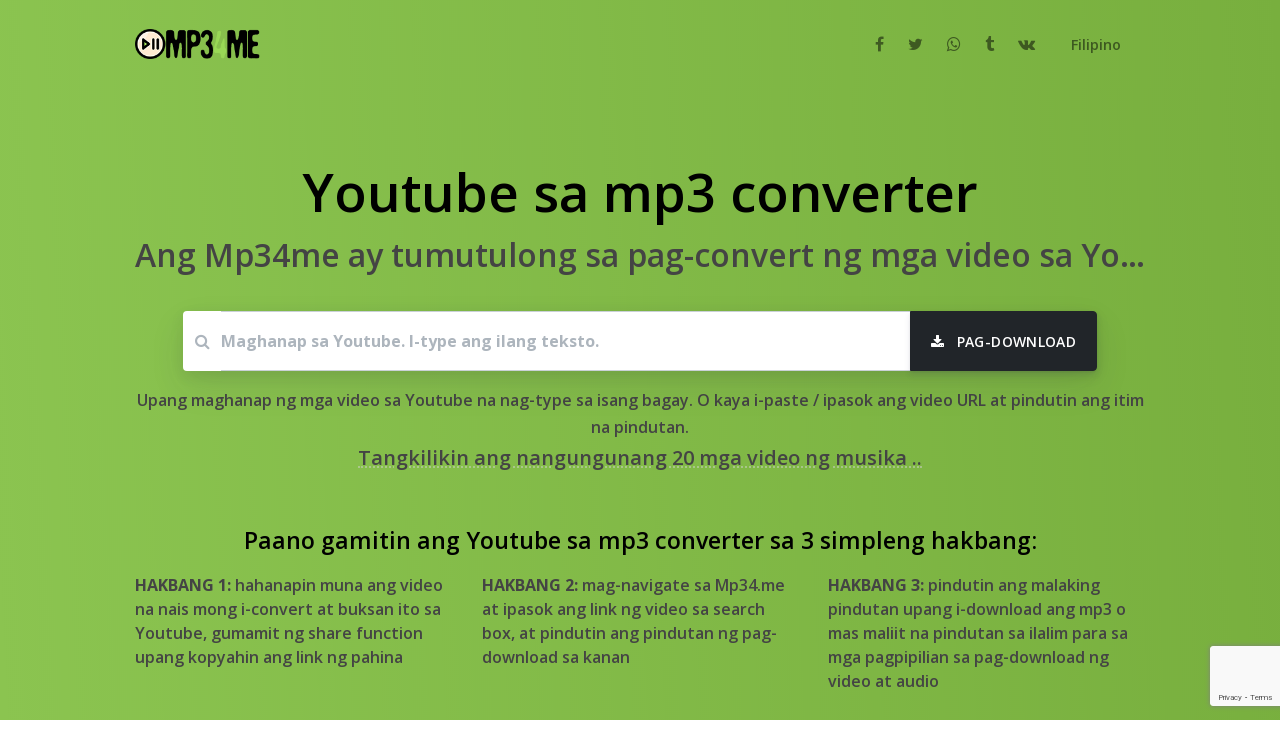

--- FILE ---
content_type: text/html; charset=UTF-8
request_url: https://mp34.me/tl19/
body_size: 7361
content:
<!DOCTYPE html>
<html lang="tl">
    <head>
        <title>Mp3 4 me - libreng Youtube sa mp3 converter online.</title>
        <meta name="description" content="I-convert ang mga video sa Youtube sa mp3 at i-download sa iyong aparato sa tulong ng Mp34me. Ito ay libreng Youtube sa mp3 converter app online.">
            <link rel="alternate" href="/en19/" hreflang="x-default"/>
<link rel="alternate" href="/en19/" hreflang="en"/>
<link rel="alternate" href="/de19/" hreflang="de"/>
<link rel="alternate" href="/fr19/" hreflang="fr"/>
<link rel="alternate" href="/es19/" hreflang="es"/>
<link rel="alternate" href="/pt19/" hreflang="pt"/>
<link rel="alternate" href="/it19/" hreflang="it"/>
<link rel="alternate" href="/nl19/" hreflang="nl"/>
<link rel="alternate" href="/pl19/" hreflang="pl"/>
<link rel="alternate" href="/ru19/" hreflang="ru"/>
<link rel="alternate" href="/ua19/" hreflang="ua"/>
<link rel="alternate" href="/ro19/" hreflang="ro"/>
<link rel="alternate" href="/hu19/" hreflang="hu"/>
<link rel="alternate" href="/el19/" hreflang="el"/>
<link rel="alternate" href="/cs19/" hreflang="cs"/>
<link rel="alternate" href="/tr19/" hreflang="tr"/>
<link rel="alternate" href="/id19/" hreflang="id"/>
<link rel="canonical" href="/tl19/">
<link rel="alternate" href="/tl19/" hreflang="tl"/>
<link rel="alternate" href="/th19/" hreflang="th"/>
<link rel="alternate" href="/vi19/" hreflang="vi"/>
<link rel="alternate" href="/ko19/" hreflang="ko"/>
<link rel="alternate" href="/ar19/" hreflang="ar"/>
<link rel="alternate" href="/ja19/" hreflang="ja"/>
<link rel="alternate" href="/zh19/" hreflang="zh"/>
            <meta charset="utf-8">
    <meta name="viewport" content="width=device-width, initial-scale=1, shrink-to-fit=no">
    <meta http-equiv="X-UA-Compatible" content="IE=edge">
    <meta property="og:image" content="https://mp34.me/img/mp34-me.png"/>      
    <link type="image/png" rel="shortcut" href="https://mp34.me/img/mp34-me.png">
    <link type="image/ico" rel="icon" href="/favicon.ico">
	<meta name="robots" content="all,index,follow">
    <link rel="preconnect" href="https://code.jquery.com">
    <link rel="preconnect" href="https://cdnjs.cloudflare.com">
    <link rel="preconnect" href="https://stackpath.bootstrapcdn.com">
    <link rel="preconnect" href="https://www.googletagmanager.com">
    <link rel="preconnect" href="https://fonts.googleapis.com">
    <link rel="preconnect" href="https://www.google-analytics.com">
    <link rel="preconnect" href="https://fonts.gstatic.com">
    <link rel="manifest" href="/manifest.json">    
    <link rel="preload" href="https://fonts.googleapis.com/css?family=Open+Sans:300,400,600,700&display=swap" as="style" onerror="this.rel='stylesheet'" onload="this.onload=null;this.rel='stylesheet'">
    <link rel="preload" href="https://cdnjs.cloudflare.com/ajax/libs/font-awesome/4.7.0/css/font-awesome.min.css" as="style" onload="this.onload=null;this.rel='stylesheet'">
    <link rel="preload" href="https://cdnjs.cloudflare.com/ajax/libs/jqueryui/1.12.1/jquery-ui.min.css" as="style" onerror="this.rel='stylesheet'" onload="this.onload=null;this.rel='stylesheet'">
    <link rel="preload" href="/assets/css/argon.min.css" as="style" onerror="this.rel='stylesheet'" onload="this.onload=null;this.rel='stylesheet'">
    <link rel="preload" href="/css/default.css" as="style" onerror="this.rel='stylesheet'" onload="this.onload=null;this.rel='stylesheet'">
    <meta name="yandex-verification" content="9196ff4cbf384ef8" />
    <meta name="msvalidate.01" content="07E701E787B0EEA58099043671CFB7DE" />
          </head>
 <body id="page-top" class="bg-gradient-dark">

     
  <header class="header-global">
    <nav id="navbar-main" class="navbar navbar-main navbar-expand-lg navbar-light">
      <div class="container">
        <a class="navbar-brand mr-lg-5" href="/tl19/">
          <img src="https://mp34.me/img/mp34-me-long-dark.png" alt="Youtube sa mp3 converter">
        </a>
        <button class="navbar-toggler" type="button" data-toggle="collapse" data-target="#navbar_global" aria-controls="navbar_global" aria-expanded="false" aria-label="Toggle navigation">
          <span class="navbar-toggler-icon"></span>
        </button>
        <div class="navbar-collapse collapse" id="navbar_global">
          <div class="navbar-collapse-header">
            <div class="row">
              <div class="col-6 collapse-brand">
                <a href="/tl19/">
                  <img src="https://mp34.me/img/mp34-me-long-bright.png" alt="Youtube sa mp3 converter">
                </a>
              </div>
              <div class="col-6 collapse-close">
                <button type="button" class="navbar-toggler" data-toggle="collapse" data-target="#navbar_global" aria-controls="navbar_global" aria-expanded="false" aria-label="Toggle navigation">
                  <span></span>
                  <span></span>
                </button>
              </div>
            </div>
          </div>
          <ul class="navbar-nav navbar-nav-hover align-items-lg-center">
                                              </ul>
          <ul class="navbar-nav align-items-lg-center ml-lg-auto navbar-nav-hover">
            <li class="nav-item">
              <a class="nav-link nav-link-icon" href="https://www.facebook.com/sharer/sharer.php?u=https://mp34.me" target="_blank" title="Ibahagi sa Facebook">
                <i class="fa fa-facebook"></i>
                <span class="nav-link-inner--text d-lg-none">Ibahagi sa Facebook</span>
              </a>
            </li>
            <li class="nav-item">
              <a class="nav-link nav-link-icon" href="https://twitter.com/share?text=Mp3+4+me+-+libreng+Youtube+sa+mp3+converter+online.&url=https://mp34.me" target="_blank" title="Ibahagi sa Twitter">
                <i class="fa fa-twitter"></i>
                <span class="nav-link-inner--text d-lg-none">Ibahagi sa Twitter</span>
              </a>
            </li>
            <li class="nav-item">
              <a class="nav-link nav-link-icon" href="https://wa.me/?text=https%3A%2F%2Fmp34.me+-+Mp3+4+me+-+libreng+Youtube+sa+mp3+converter+online." target="_blank" title="Ibahagi sa Whatsapp">
                <i class="fa fa-whatsapp"></i>
                <span class="nav-link-inner--text d-lg-none">Ibahagi sa Whatsapp</span>
              </a>
            </li>
            <li class="nav-item">
              <a class="nav-link nav-link-icon" href="https://www.tumblr.com/share/link?url=https://mp34.me&name=Mp3+4+me+-+libreng+Youtube+sa+mp3+converter+online.&description=I-convert+ang+mga+video+sa+Youtube+sa+mp3+at+i-download+sa+iyong+aparato+sa+tulong+ng+Mp34me.+Ito+ay+libreng+Youtube+sa+mp3+converter+app+online." target="_blank" title="Ibahagi sa Tumblr">
                <i class="fa fa-tumblr"></i>
                <span class="nav-link-inner--text d-lg-none">Ibahagi sa Tumblr</span>
              </a>
            </li>
            <li class="nav-item">
              <a class="nav-link nav-link-icon" href="https://vk.com/share.php?url=https://mp34.me" target="_blank" title="Ibahagi sa VK">
                <i class="fa fa-vk"></i>
                <span class="nav-link-inner--text d-lg-none">Ibahagi sa Vkontakte</span>
              </a>
            </li>
            <li class="nav-item dropdown">
              <a href="#" class="nav-link shad" data-toggle="dropdown" role="button">
                <i class="fa fa-list-ul d-lg-none"></i>
                <span class="nav-link-inner--text">Filipino</span>
              </a>
              <div class="dropdown-menu dropdown-menu-inverse ">
                <div class="dropdown-menu-inner">
                    <a class="dropdown-item" href=/en19/>English</a><a class="dropdown-item" href=/de19/>Deutsch</a><a class="dropdown-item" href=/fr19/>Français</a><a class="dropdown-item" href=/es19/>Español</a><a class="dropdown-item" href=/pt19/>Português</a><a class="dropdown-item" href=/it19/>Italiano</a><a class="dropdown-item" href=/nl19/>Dutch</a><a class="dropdown-item" href=/pl19/>Polski</a><span class="dropdown-item cursor-pointer" id='morelangB'>more..</span>
                </div>
              </div>
            </li>  
          </ul>
        </div>
      </div>
    </nav>
  </header>
  <main>
      
    <div class="position-relative">
         
        <span class='h3-resp btnA2HS top-left-a2hs shadow d-none jump' id=btnAdd name=btnAdd><i class='fa fa-chrome'></i> Kumuha ng web app</span>
        
      <section class="section section-sm bg-gradient-dark text-muted shad">
        <div class="container d-flex align-items-center pt-sm pb-sm text-center">
          <div class="col px-0 text-center">
            <h1 class="my-0 text-truncate h1-resp shad">Youtube sa mp3 converter</h1>
            <h2 class="my-0 text-truncate h2-resp text-muted">Ang Mp34me ay tumutulong sa pag-convert ng mga video sa Youtube sa mp3 online</h2>
          </div>
        </div>
        <div class="container text-muted">
            
            <div class=row>
            <div class="col-12 text-center">
                                <form id="form1" method="POST" action="./" class="mb-3 mx-5">
                <div class="form-group">
                    <div class="input-group shadow">
                        <div class="input-group-prepend">
                            <span class="input-group-text border-0"><i class="fa fa-search"></i></span>
                        </div>
                        <input id="dlURL" name="url" value="" class="form-control form-control-lg border-0g-recaptcha" data-sitekey="6Lfk3c8cAAAAACkEpMdVETOC41n3nZc4TPrOvbLQ" data-callback="onSubmit" data-action="submit" placeholder="Maghanap sa Youtube. I-type ang ilang teksto." required >
                <input type="hidden" name="recaptcha_response" id="recaptchaResponse"> 
                        <input type="hidden" name="action" value="validate_captcha">
                    <div class="input-group-append">
                    <button class="btn btn-dark" type="submit" id="dlBTN1"><i class="fa fa-download"></i><span class="d-none d-md-inline"> Pag-download</span></button>
                </div>
                    </div>
                </div>
            </form>
            <p class="text-center my-0">Upang maghanap ng mga video sa Youtube na nag-type sa isang bagay. O kaya i-paste / ipasok ang video URL at pindutin ang itim na pindutan. <br><span style="cursor:pointer;" class="text-underline lead" id="top20button">Tangkilikin ang nangungunang 20 mga video ng musika ..</span></p>
                        </div>
            </div>
            <div class=row>
                <div class="col-12 text-center mt-5">
                    <h2 class="h3-resp shad mb-3">Paano gamitin ang Youtube sa mp3 converter sa 3 simpleng hakbang:</h2>
                </div>    
                <li class="col-md-4 d-block"><strong>HAKBANG 1: </strong> hahanapin muna ang video na nais mong i-convert at buksan ito sa Youtube, gumamit ng share function upang kopyahin ang link ng pahina</li>
                <li class="col-md-4 d-block"><strong>HAKBANG 2: </strong> mag-navigate sa Mp34.me at ipasok ang link ng video sa search box, at pindutin ang pindutan ng pag-download sa kanan</li>
                <li class="col-md-4 d-block"><strong>HAKBANG 3: </strong> pindutin ang malaking pindutan upang i-download ang mp3 o mas maliit na pindutan sa ilalim para sa mga pagpipilian sa pag-download ng video at audio</li>
            </div>
        </div>
      
      </section>
    </div>
    <section id="ressection" class="section section-sm bg-gradient-dark text-muted s-border d-none shad">
        <div class="container">
            <div class="row " id="ytsresults"></div>
            <div id=results class="pt-5 d-none text-left mb-3"></div>
        </div>
    </section>
  
     
      
      
      
      
    <section class="section bg-gradient-dark text-muted section-md s-border shad" id="">
      <div class="container">
        <div class="row justify-content-center">
          <div class="col-lg-12 mb-3">
            <h2 class="mb-3 text-truncate text-nowrap d-block text-center shad h2-resp display-3">Mp3 4 Me - Youtube sa mp3 converter online</h2>
            <p class=lead>
                Ang bagong Mp34me ay bagong kahanga-hangang paraan upang mai-convert ang mga video sa Youtube sa mp3. Ito ay madali, mabilis, libre, walang pang-araw-araw na mga limitasyon o anumang mga paghihigpit. Dito maaari mong mai-convert ang mga video at mag-download mula sa Youtube kasama ang halos 500 iba pang mga website. Tungkol sa isang dosenang sa kanila ang sumusuporta sa mp3 converter, ngunit kung hindi - bibigyan ang mga pagpipilian sa video at audio. Youtube sa mp3 converter muna, syempre. Suriin ang built-in na mekanismo ng paghahanap, - ilagay ang cursor sa kahon ng input sa itaas at simulan ang pag-type ng teksto ng paghahanap upang buhayin ang mga matalinong mungkahi. Masisiyahan din sa nangungunang 20 pinakasikat na tsart ng mga video ng musika. At i-install ang aming web-app sa iyong computer o windows computer.              </p>
          </div>
        </div>
        <div class="row row-grid align-items-top">
            <div class="col-lg-6 mt-0">
            <div class="d-flex">
              <div class="d-none d-sm-inline-flex icon icon-lg text-primary">
                  <i class="fa fa-youtube-play"></i>
              </div>
              <div class="pl-sm-4 w-100">
                <h4 class="text-truncate"><i class="fa fa-youtube-play pr-1 d-sm-none"></i> Converter ng mp3 mp3</h4>
                <p class="">Maghanap ng mga kanta sa Youtube at i-convert ang mga ito sa mp3 gamit ang serbisyong ito. Libre, mabilis at madaling gamitin.</p>
              </div>
            </div>
          </div><div class="col-lg-6 mt-0">
            <div class="d-flex">
              <div class="d-none d-sm-inline-flex icon icon-lg text-primary">
                  <i class="fa fa-youtube"></i>
              </div>
              <div class="pl-sm-4 w-100">
                <h4 class="text-truncate"><i class="fa fa-youtube pr-1 d-sm-none"></i> Youtube downloader</h4>
                <p class="">Mag-download ng mga video mula sa Youtube sa format na mp4 sa iyong aparato. Ang lahat ng mga format na magagamit hanggang sa 4k.</p>
              </div>
            </div>
          </div><div class="col-lg-6 mt-0">
            <div class="d-flex">
              <div class="d-none d-sm-inline-flex icon icon-lg text-primary">
                  <i class="fa fa-instagram"></i>
              </div>
              <div class="pl-sm-4 w-100">
                <h4 class="text-truncate"><i class="fa fa-instagram pr-1 d-sm-none"></i> I-save ang mga video sa Instagram</h4>
                <p class="">Ang Instagram ay puno ng kamangha-manghang nilalaman ng video at audio, at tumutulong ang Mp34me na i-download ang media.</p>
              </div>
            </div>
          </div><div class="col-lg-6 mt-0">
            <div class="d-flex">
              <div class="d-none d-sm-inline-flex icon icon-lg text-primary">
                  <i class="fa fa-music"></i>
              </div>
              <div class="pl-sm-4 w-100">
                <h4 class="text-truncate"><i class="fa fa-music pr-1 d-sm-none"></i> I-download ang Tiktok sa mp3</h4>
                <p class="">Ang sikat na tiktok app ay may kamangha-manghang musika kasama ang magagandang video. I-extract ang Tiktok audio sa mp3.</p>
              </div>
            </div>
          </div><div class="col-lg-6 mt-0">
            <div class="d-flex">
              <div class="d-none d-sm-inline-flex icon icon-lg text-primary">
                  <i class="fa fa-bars"></i>
              </div>
              <div class="pl-sm-4 w-100">
                <h4 class="text-truncate"><i class="fa fa-bars pr-1 d-sm-none"></i> Gumagana sa mga playlist</h4>
                <p class="">Ginagawa nitong madali upang i-download ang mga online na playlist mula sa Youtube at iba pang mga post sa multi-video.</p>
              </div>
            </div>
          </div><div class="col-lg-6 mt-0">
            <div class="d-flex">
              <div class="d-none d-sm-inline-flex icon icon-lg text-primary">
                  <i class="fa fa-share-alt"></i>
              </div>
              <div class="pl-sm-4 w-100">
                <h4 class="text-truncate"><i class="fa fa-share-alt pr-1 d-sm-none"></i> Suportado ng 500 mga website</h4>
                <p class="">Makakatulong kami sa pagkuha ng video at audio mula sa malapit sa 500 mga website at mga online na koleksyon ng video.</p>
              </div>
            </div>
          </div>        </div>
        <div class="row justify-content-center">
          <div class="col-lg-12">
            <h3 class="my-3 text-truncate text-nowrap d-block text-center shad display-3 h2-resp">Facebook, Twitter, Instagram, Reddit + 500 pang mga site</h3>
            <p>
                Oo totoo iyan. Gumagana ang Mp34me na malapit sa 500 iba't ibang mga site, ay tumutulong sa iyo na mag-download ng mga video mula sa kanila at i-convert ang ilan sa mga ito sa mp3. Sa lalong madaling panahon magkakaroon ng isang listahan ng lahat ng mga suportadong site, para sa ngayon kahit na i-paste lamang ang link sa puting kahon sa itaas at makita kung ano ang sinasabi sa iyo ng system. Kung ang site ay hindi suportado - i-drop sa amin ng isang linya, at dapat nating makita kung matutulungan ang nasabing predicament.            </p>
          </div>
        </div>
      </div>
    </section>
      
      
    <section class="section section-md bg-gradient-dark text-muted s-border shad">
      <div class="container">
        <div class="row justify-content-center">
          <div class="col-lg-6 mt-3 mb-3 text-center">
            <h3 class="shad">Ang Mp34me ay web-app</h3>
            <p class="text-center">
                <span class='btn btn-lg btn-dark shadow btn-icon mt-3 mb-sm-0 mb-md-3 btnA2HS' id=btnAdd1 style=''>
                    <span class="btn-inner--icon text-white"><i class="fa fa-chrome"></i></span>
                    <span class="btn-inner--text text-white">Idagdag sa Home Screen</span>
                </span>              
            </p>
            <p class=text-justify>
                Suriin ito, maaaring mai-install ang Mp34me sa iyong Android phone o Windows desktop / laptop. Mag-click lamang sa pindutan sa itaas upang maisaaktibo ang pag-install ng prompt. Ang app na ito ay hindi kailanman nag-update, gumagamit ito ng browser ng Chrome para sa pinakamahusay na mga resulta at ginagawa ang lahat ng ginagawa ng website na ito. Dumating mataas na inirerekomenda ng halos lahat na nag-install nito.            </p>
         </div>
         <div class="col-lg-6 mt-3 mb-3 text-center d-none d-sm-block">
              
            <h3 class="shad">Bookmark ng browser-hayaan</h3>
            <p class="text-center">
                <a id=bookmarklet href="javascript:(function(){ window.open('https://mp34.me/?url='+encodeURIComponent(location.href)); })();" 
                       class="btn btn-lg btn-dark shadow btn-icon mt-3 mb-sm-0 mb-md-3">
                    <span class="btn-inner--icon text-white"><i class="fa fa-star"></i></span>
                    <span class="btn-inner--text text-white">I-download gamit ang Mp4</span>
                </a>              
            </p>
            <p class=text-justify>
                I-drop at i-drop (i-save) ang pindutan na ito sa mga bookmark ng iyong browser upang gawin itong gumana. Pagkatapos ay bisitahin ang isang vudei site at maglaro ng ilang video. Upang i-download ito - pindutin ang bookmark-let, at sa 1 segundo narito ka sa Mp34me, ngunit hindi na kailangang kumopya-paste ang URL ng video, dahil ito ay magically ipinadala dito. Ang mga tool na ito ay nakakatipid lamang ng oras kung madalas kang bumisita dito.            </p>

         </div>
        </div>
                      
          
      </div>
    </section>      

      
      
  <footer class="footer bg-gradient-dark s-border text-muted">
    <div class="container"><p class="lead text-center"><a class="text-muted" href="mailto:hello@mp34.me">e-mail</a> r sulat<br>
      Mangyaring, sabihin sa iyong mga kaibigan !!
      </p>
      <p class="text-center mt-5">
            <span class="icon mx-sm-3 d-none d-sm-inline"><i class="fa fa-share"></i></span> 
            <a href="https://www.facebook.com/sharer/sharer.php?u=https://mp34.me" target="_blank" title="Facebook">
                <span class="icon mx-1 mx-sm-3"><i class="fa fa-facebook"></i></span> 
            </a>
            <a href="https://twitter.com/share?text=Mp3+4+me+-+libreng+Youtube+sa+mp3+converter+online.&url=https://mp34.me" target="_blank" title="Twitter">
                <span class="icon mx-1 mx-sm-3"><i class="fa fa-twitter"></i></span>
            </a>
            <a href="https://vk.com/share.php?url=https://mp34.me" target="_blank" title="VKontakte">
                <span class="icon mx-1 mx-sm-3"><i class="fa fa-vk"></i></span>
            </a>
            <a href="https://wa.me/?text=https%3A%2F%2Fmp34.me+-+Mp3+4+me+-+libreng+Youtube+sa+mp3+converter+online." target="_blank" title="Whatsapp">
                <span class="icon mx-1 mx-sm-3"><i class="fa fa-whatsapp"></i></span>
            </a>
            <a href="https://www.tumblr.com/share/link?url=https://mp34.me&name=Mp3+4+me+-+libreng+Youtube+sa+mp3+converter+online.&description=I-convert+ang+mga+video+sa+Youtube+sa+mp3+at+i-download+sa+iyong+aparato+sa+tulong+ng+Mp34me.+Ito+ay+libreng+Youtube+sa+mp3+converter+app+online." target="_blank" title="Tumblr">
                <span class="icon mx-1 mx-sm-3"><i class="fa fa-tumblr"></i></span>
            </a>
            <span class="icon mx-sm-3 d-none d-sm-inline"><i class="fa fa-share-alt"></i></span> 
        </p><br><div class="text-center" id="morelang"><a class="small" href="/en19/">English</a> &nbsp <a class="small" href="/de19/">Deutsch</a> &nbsp <a class="small" href="/fr19/">Français</a> &nbsp <a class="small" href="/es19/">Español</a> &nbsp <a class="small" href="/pt19/">Português</a> &nbsp <a class="small" href="/it19/">Italiano</a> &nbsp <a class="small" href="/nl19/">Dutch</a> &nbsp <a class="small" href="/pl19/">Polski</a> &nbsp <a class="small" href="/ru19/">Русский</a> &nbsp <a class="small" href="/ua19/">Українська</a> &nbsp <a class="small" href="/ro19/">Română</a> &nbsp <a class="small" href="/hu19/">Magyar</a> &nbsp <a class="small" href="/el19/">Ελληνικά</a> &nbsp <a class="small" href="/cs19/">Czech</a> &nbsp <a class="small" href="/tr19/">Türkçe</a> &nbsp <a class="small" href="/id19/">Indonesian</a> &nbsp <a class="small" href="/tl19/">Filipino</a> &nbsp <a class="small" href="/th19/">ไทย</a> &nbsp <a class="small" href="/vi19/">tiếng Việt</a> &nbsp <a class="small" href="/ko19/">한국어</a> &nbsp <a class="small" href="/ar19/">العربية</a> &nbsp <a class="small" href="/ja19/">日本語</a> &nbsp <a class="small" href="/zh19/">繁體中文</a> &nbsp </div>
      <div class="mt-5 row align-items-top justify-content-md-between">
        <div class="col-md-3 text-center text-md-left">
          <div class="copyright">
            &copy; 2020,
            <a class=text-muted href="/">mp34.me</a>
          </div>
        </div>
        <div class="col-md-9 text-center text-md-right">
          <ul class="nav nav-footer justify-content-end">
            <li class="nav-item d-none d-md-inline-block"><a href="/tl19/" class="nav-link">Bahay</a></li></li>
          </ul>
        </div>
      </div>
    </div>
    </footer>
   
    <div class="scroll-to-top d-lg-none position-fixed ">
      <a class="js-scroll-trigger d-block text-center text-white rounded" href="#page-top">
        <i class="fa fa-chevron-up"></i>
      </a>
    </div>
    <script>apikey='AIzaSyCKMpw2nmPnon_gkh4EIXnbiAmrZNw-v4M';sid='4gjoahi20grr23hj48nutoeb14';ln='tl';bkma='Ang pindutan na ito ay idinisenyo upang gumana mula sa iyong mga bookmark. I-drag lamang at ihulog ito sa Mga Seksyon ng Mga bookmark ng iyong browser (pindutin ang CTRL + SHIFT + B sa chrome upang ipakita / itago ang mga bookmark bar) upang makita kung paano ito nagpapatakbo. Sa ngayon, kung hindi ko ipinakita ang mensaheng ito, binuksan ng pindutan ang aking site at ipasa ang aking site bilang URL ng URL, na ginagawang nakalilito ang mga bagay. Subukan ito bilang bookmark, makikita mo ang ibig kong sabihin ..';ttla='<span lang=en>Found this on Youtube. Click on any video to begin download.</span>';</script>
    
    <script src="https://code.jquery.com/jquery-3.3.1.min.js" crossorigin="anonymous"></script>
    <script src="https://stackpath.bootstrapcdn.com/bootstrap/4.1.3/js/bootstrap.min.js" integrity="sha384-ChfqqxuZUCnJSK3+MXmPNIyE6ZbWh2IMqE241rYiqJxyMiZ6OW/JmZQ5stwEULTy" crossorigin="anonymous"></script>    
    <script src="https://cdnjs.cloudflare.com/ajax/libs/jqueryui/1.12.1/jquery-ui.min.js"></script>
    <script src="https://cdnjs.cloudflare.com/ajax/libs/jquery.lazy/1.7.9/jquery.lazy.min.js"></script>
    <script src="https://mp34.me/js/default.js?v000012"></script>
</body>
</html>


--- FILE ---
content_type: text/html; charset=utf-8
request_url: https://www.google.com/recaptcha/api2/anchor?ar=1&k=6Lfk3c8cAAAAACkEpMdVETOC41n3nZc4TPrOvbLQ&co=aHR0cHM6Ly9tcDM0Lm1lOjQ0Mw..&hl=en&v=7gg7H51Q-naNfhmCP3_R47ho&size=invisible&anchor-ms=20000&execute-ms=30000&cb=wd85bw7y5r7
body_size: 48189
content:
<!DOCTYPE HTML><html dir="ltr" lang="en"><head><meta http-equiv="Content-Type" content="text/html; charset=UTF-8">
<meta http-equiv="X-UA-Compatible" content="IE=edge">
<title>reCAPTCHA</title>
<style type="text/css">
/* cyrillic-ext */
@font-face {
  font-family: 'Roboto';
  font-style: normal;
  font-weight: 400;
  font-stretch: 100%;
  src: url(//fonts.gstatic.com/s/roboto/v48/KFO7CnqEu92Fr1ME7kSn66aGLdTylUAMa3GUBHMdazTgWw.woff2) format('woff2');
  unicode-range: U+0460-052F, U+1C80-1C8A, U+20B4, U+2DE0-2DFF, U+A640-A69F, U+FE2E-FE2F;
}
/* cyrillic */
@font-face {
  font-family: 'Roboto';
  font-style: normal;
  font-weight: 400;
  font-stretch: 100%;
  src: url(//fonts.gstatic.com/s/roboto/v48/KFO7CnqEu92Fr1ME7kSn66aGLdTylUAMa3iUBHMdazTgWw.woff2) format('woff2');
  unicode-range: U+0301, U+0400-045F, U+0490-0491, U+04B0-04B1, U+2116;
}
/* greek-ext */
@font-face {
  font-family: 'Roboto';
  font-style: normal;
  font-weight: 400;
  font-stretch: 100%;
  src: url(//fonts.gstatic.com/s/roboto/v48/KFO7CnqEu92Fr1ME7kSn66aGLdTylUAMa3CUBHMdazTgWw.woff2) format('woff2');
  unicode-range: U+1F00-1FFF;
}
/* greek */
@font-face {
  font-family: 'Roboto';
  font-style: normal;
  font-weight: 400;
  font-stretch: 100%;
  src: url(//fonts.gstatic.com/s/roboto/v48/KFO7CnqEu92Fr1ME7kSn66aGLdTylUAMa3-UBHMdazTgWw.woff2) format('woff2');
  unicode-range: U+0370-0377, U+037A-037F, U+0384-038A, U+038C, U+038E-03A1, U+03A3-03FF;
}
/* math */
@font-face {
  font-family: 'Roboto';
  font-style: normal;
  font-weight: 400;
  font-stretch: 100%;
  src: url(//fonts.gstatic.com/s/roboto/v48/KFO7CnqEu92Fr1ME7kSn66aGLdTylUAMawCUBHMdazTgWw.woff2) format('woff2');
  unicode-range: U+0302-0303, U+0305, U+0307-0308, U+0310, U+0312, U+0315, U+031A, U+0326-0327, U+032C, U+032F-0330, U+0332-0333, U+0338, U+033A, U+0346, U+034D, U+0391-03A1, U+03A3-03A9, U+03B1-03C9, U+03D1, U+03D5-03D6, U+03F0-03F1, U+03F4-03F5, U+2016-2017, U+2034-2038, U+203C, U+2040, U+2043, U+2047, U+2050, U+2057, U+205F, U+2070-2071, U+2074-208E, U+2090-209C, U+20D0-20DC, U+20E1, U+20E5-20EF, U+2100-2112, U+2114-2115, U+2117-2121, U+2123-214F, U+2190, U+2192, U+2194-21AE, U+21B0-21E5, U+21F1-21F2, U+21F4-2211, U+2213-2214, U+2216-22FF, U+2308-230B, U+2310, U+2319, U+231C-2321, U+2336-237A, U+237C, U+2395, U+239B-23B7, U+23D0, U+23DC-23E1, U+2474-2475, U+25AF, U+25B3, U+25B7, U+25BD, U+25C1, U+25CA, U+25CC, U+25FB, U+266D-266F, U+27C0-27FF, U+2900-2AFF, U+2B0E-2B11, U+2B30-2B4C, U+2BFE, U+3030, U+FF5B, U+FF5D, U+1D400-1D7FF, U+1EE00-1EEFF;
}
/* symbols */
@font-face {
  font-family: 'Roboto';
  font-style: normal;
  font-weight: 400;
  font-stretch: 100%;
  src: url(//fonts.gstatic.com/s/roboto/v48/KFO7CnqEu92Fr1ME7kSn66aGLdTylUAMaxKUBHMdazTgWw.woff2) format('woff2');
  unicode-range: U+0001-000C, U+000E-001F, U+007F-009F, U+20DD-20E0, U+20E2-20E4, U+2150-218F, U+2190, U+2192, U+2194-2199, U+21AF, U+21E6-21F0, U+21F3, U+2218-2219, U+2299, U+22C4-22C6, U+2300-243F, U+2440-244A, U+2460-24FF, U+25A0-27BF, U+2800-28FF, U+2921-2922, U+2981, U+29BF, U+29EB, U+2B00-2BFF, U+4DC0-4DFF, U+FFF9-FFFB, U+10140-1018E, U+10190-1019C, U+101A0, U+101D0-101FD, U+102E0-102FB, U+10E60-10E7E, U+1D2C0-1D2D3, U+1D2E0-1D37F, U+1F000-1F0FF, U+1F100-1F1AD, U+1F1E6-1F1FF, U+1F30D-1F30F, U+1F315, U+1F31C, U+1F31E, U+1F320-1F32C, U+1F336, U+1F378, U+1F37D, U+1F382, U+1F393-1F39F, U+1F3A7-1F3A8, U+1F3AC-1F3AF, U+1F3C2, U+1F3C4-1F3C6, U+1F3CA-1F3CE, U+1F3D4-1F3E0, U+1F3ED, U+1F3F1-1F3F3, U+1F3F5-1F3F7, U+1F408, U+1F415, U+1F41F, U+1F426, U+1F43F, U+1F441-1F442, U+1F444, U+1F446-1F449, U+1F44C-1F44E, U+1F453, U+1F46A, U+1F47D, U+1F4A3, U+1F4B0, U+1F4B3, U+1F4B9, U+1F4BB, U+1F4BF, U+1F4C8-1F4CB, U+1F4D6, U+1F4DA, U+1F4DF, U+1F4E3-1F4E6, U+1F4EA-1F4ED, U+1F4F7, U+1F4F9-1F4FB, U+1F4FD-1F4FE, U+1F503, U+1F507-1F50B, U+1F50D, U+1F512-1F513, U+1F53E-1F54A, U+1F54F-1F5FA, U+1F610, U+1F650-1F67F, U+1F687, U+1F68D, U+1F691, U+1F694, U+1F698, U+1F6AD, U+1F6B2, U+1F6B9-1F6BA, U+1F6BC, U+1F6C6-1F6CF, U+1F6D3-1F6D7, U+1F6E0-1F6EA, U+1F6F0-1F6F3, U+1F6F7-1F6FC, U+1F700-1F7FF, U+1F800-1F80B, U+1F810-1F847, U+1F850-1F859, U+1F860-1F887, U+1F890-1F8AD, U+1F8B0-1F8BB, U+1F8C0-1F8C1, U+1F900-1F90B, U+1F93B, U+1F946, U+1F984, U+1F996, U+1F9E9, U+1FA00-1FA6F, U+1FA70-1FA7C, U+1FA80-1FA89, U+1FA8F-1FAC6, U+1FACE-1FADC, U+1FADF-1FAE9, U+1FAF0-1FAF8, U+1FB00-1FBFF;
}
/* vietnamese */
@font-face {
  font-family: 'Roboto';
  font-style: normal;
  font-weight: 400;
  font-stretch: 100%;
  src: url(//fonts.gstatic.com/s/roboto/v48/KFO7CnqEu92Fr1ME7kSn66aGLdTylUAMa3OUBHMdazTgWw.woff2) format('woff2');
  unicode-range: U+0102-0103, U+0110-0111, U+0128-0129, U+0168-0169, U+01A0-01A1, U+01AF-01B0, U+0300-0301, U+0303-0304, U+0308-0309, U+0323, U+0329, U+1EA0-1EF9, U+20AB;
}
/* latin-ext */
@font-face {
  font-family: 'Roboto';
  font-style: normal;
  font-weight: 400;
  font-stretch: 100%;
  src: url(//fonts.gstatic.com/s/roboto/v48/KFO7CnqEu92Fr1ME7kSn66aGLdTylUAMa3KUBHMdazTgWw.woff2) format('woff2');
  unicode-range: U+0100-02BA, U+02BD-02C5, U+02C7-02CC, U+02CE-02D7, U+02DD-02FF, U+0304, U+0308, U+0329, U+1D00-1DBF, U+1E00-1E9F, U+1EF2-1EFF, U+2020, U+20A0-20AB, U+20AD-20C0, U+2113, U+2C60-2C7F, U+A720-A7FF;
}
/* latin */
@font-face {
  font-family: 'Roboto';
  font-style: normal;
  font-weight: 400;
  font-stretch: 100%;
  src: url(//fonts.gstatic.com/s/roboto/v48/KFO7CnqEu92Fr1ME7kSn66aGLdTylUAMa3yUBHMdazQ.woff2) format('woff2');
  unicode-range: U+0000-00FF, U+0131, U+0152-0153, U+02BB-02BC, U+02C6, U+02DA, U+02DC, U+0304, U+0308, U+0329, U+2000-206F, U+20AC, U+2122, U+2191, U+2193, U+2212, U+2215, U+FEFF, U+FFFD;
}
/* cyrillic-ext */
@font-face {
  font-family: 'Roboto';
  font-style: normal;
  font-weight: 500;
  font-stretch: 100%;
  src: url(//fonts.gstatic.com/s/roboto/v48/KFO7CnqEu92Fr1ME7kSn66aGLdTylUAMa3GUBHMdazTgWw.woff2) format('woff2');
  unicode-range: U+0460-052F, U+1C80-1C8A, U+20B4, U+2DE0-2DFF, U+A640-A69F, U+FE2E-FE2F;
}
/* cyrillic */
@font-face {
  font-family: 'Roboto';
  font-style: normal;
  font-weight: 500;
  font-stretch: 100%;
  src: url(//fonts.gstatic.com/s/roboto/v48/KFO7CnqEu92Fr1ME7kSn66aGLdTylUAMa3iUBHMdazTgWw.woff2) format('woff2');
  unicode-range: U+0301, U+0400-045F, U+0490-0491, U+04B0-04B1, U+2116;
}
/* greek-ext */
@font-face {
  font-family: 'Roboto';
  font-style: normal;
  font-weight: 500;
  font-stretch: 100%;
  src: url(//fonts.gstatic.com/s/roboto/v48/KFO7CnqEu92Fr1ME7kSn66aGLdTylUAMa3CUBHMdazTgWw.woff2) format('woff2');
  unicode-range: U+1F00-1FFF;
}
/* greek */
@font-face {
  font-family: 'Roboto';
  font-style: normal;
  font-weight: 500;
  font-stretch: 100%;
  src: url(//fonts.gstatic.com/s/roboto/v48/KFO7CnqEu92Fr1ME7kSn66aGLdTylUAMa3-UBHMdazTgWw.woff2) format('woff2');
  unicode-range: U+0370-0377, U+037A-037F, U+0384-038A, U+038C, U+038E-03A1, U+03A3-03FF;
}
/* math */
@font-face {
  font-family: 'Roboto';
  font-style: normal;
  font-weight: 500;
  font-stretch: 100%;
  src: url(//fonts.gstatic.com/s/roboto/v48/KFO7CnqEu92Fr1ME7kSn66aGLdTylUAMawCUBHMdazTgWw.woff2) format('woff2');
  unicode-range: U+0302-0303, U+0305, U+0307-0308, U+0310, U+0312, U+0315, U+031A, U+0326-0327, U+032C, U+032F-0330, U+0332-0333, U+0338, U+033A, U+0346, U+034D, U+0391-03A1, U+03A3-03A9, U+03B1-03C9, U+03D1, U+03D5-03D6, U+03F0-03F1, U+03F4-03F5, U+2016-2017, U+2034-2038, U+203C, U+2040, U+2043, U+2047, U+2050, U+2057, U+205F, U+2070-2071, U+2074-208E, U+2090-209C, U+20D0-20DC, U+20E1, U+20E5-20EF, U+2100-2112, U+2114-2115, U+2117-2121, U+2123-214F, U+2190, U+2192, U+2194-21AE, U+21B0-21E5, U+21F1-21F2, U+21F4-2211, U+2213-2214, U+2216-22FF, U+2308-230B, U+2310, U+2319, U+231C-2321, U+2336-237A, U+237C, U+2395, U+239B-23B7, U+23D0, U+23DC-23E1, U+2474-2475, U+25AF, U+25B3, U+25B7, U+25BD, U+25C1, U+25CA, U+25CC, U+25FB, U+266D-266F, U+27C0-27FF, U+2900-2AFF, U+2B0E-2B11, U+2B30-2B4C, U+2BFE, U+3030, U+FF5B, U+FF5D, U+1D400-1D7FF, U+1EE00-1EEFF;
}
/* symbols */
@font-face {
  font-family: 'Roboto';
  font-style: normal;
  font-weight: 500;
  font-stretch: 100%;
  src: url(//fonts.gstatic.com/s/roboto/v48/KFO7CnqEu92Fr1ME7kSn66aGLdTylUAMaxKUBHMdazTgWw.woff2) format('woff2');
  unicode-range: U+0001-000C, U+000E-001F, U+007F-009F, U+20DD-20E0, U+20E2-20E4, U+2150-218F, U+2190, U+2192, U+2194-2199, U+21AF, U+21E6-21F0, U+21F3, U+2218-2219, U+2299, U+22C4-22C6, U+2300-243F, U+2440-244A, U+2460-24FF, U+25A0-27BF, U+2800-28FF, U+2921-2922, U+2981, U+29BF, U+29EB, U+2B00-2BFF, U+4DC0-4DFF, U+FFF9-FFFB, U+10140-1018E, U+10190-1019C, U+101A0, U+101D0-101FD, U+102E0-102FB, U+10E60-10E7E, U+1D2C0-1D2D3, U+1D2E0-1D37F, U+1F000-1F0FF, U+1F100-1F1AD, U+1F1E6-1F1FF, U+1F30D-1F30F, U+1F315, U+1F31C, U+1F31E, U+1F320-1F32C, U+1F336, U+1F378, U+1F37D, U+1F382, U+1F393-1F39F, U+1F3A7-1F3A8, U+1F3AC-1F3AF, U+1F3C2, U+1F3C4-1F3C6, U+1F3CA-1F3CE, U+1F3D4-1F3E0, U+1F3ED, U+1F3F1-1F3F3, U+1F3F5-1F3F7, U+1F408, U+1F415, U+1F41F, U+1F426, U+1F43F, U+1F441-1F442, U+1F444, U+1F446-1F449, U+1F44C-1F44E, U+1F453, U+1F46A, U+1F47D, U+1F4A3, U+1F4B0, U+1F4B3, U+1F4B9, U+1F4BB, U+1F4BF, U+1F4C8-1F4CB, U+1F4D6, U+1F4DA, U+1F4DF, U+1F4E3-1F4E6, U+1F4EA-1F4ED, U+1F4F7, U+1F4F9-1F4FB, U+1F4FD-1F4FE, U+1F503, U+1F507-1F50B, U+1F50D, U+1F512-1F513, U+1F53E-1F54A, U+1F54F-1F5FA, U+1F610, U+1F650-1F67F, U+1F687, U+1F68D, U+1F691, U+1F694, U+1F698, U+1F6AD, U+1F6B2, U+1F6B9-1F6BA, U+1F6BC, U+1F6C6-1F6CF, U+1F6D3-1F6D7, U+1F6E0-1F6EA, U+1F6F0-1F6F3, U+1F6F7-1F6FC, U+1F700-1F7FF, U+1F800-1F80B, U+1F810-1F847, U+1F850-1F859, U+1F860-1F887, U+1F890-1F8AD, U+1F8B0-1F8BB, U+1F8C0-1F8C1, U+1F900-1F90B, U+1F93B, U+1F946, U+1F984, U+1F996, U+1F9E9, U+1FA00-1FA6F, U+1FA70-1FA7C, U+1FA80-1FA89, U+1FA8F-1FAC6, U+1FACE-1FADC, U+1FADF-1FAE9, U+1FAF0-1FAF8, U+1FB00-1FBFF;
}
/* vietnamese */
@font-face {
  font-family: 'Roboto';
  font-style: normal;
  font-weight: 500;
  font-stretch: 100%;
  src: url(//fonts.gstatic.com/s/roboto/v48/KFO7CnqEu92Fr1ME7kSn66aGLdTylUAMa3OUBHMdazTgWw.woff2) format('woff2');
  unicode-range: U+0102-0103, U+0110-0111, U+0128-0129, U+0168-0169, U+01A0-01A1, U+01AF-01B0, U+0300-0301, U+0303-0304, U+0308-0309, U+0323, U+0329, U+1EA0-1EF9, U+20AB;
}
/* latin-ext */
@font-face {
  font-family: 'Roboto';
  font-style: normal;
  font-weight: 500;
  font-stretch: 100%;
  src: url(//fonts.gstatic.com/s/roboto/v48/KFO7CnqEu92Fr1ME7kSn66aGLdTylUAMa3KUBHMdazTgWw.woff2) format('woff2');
  unicode-range: U+0100-02BA, U+02BD-02C5, U+02C7-02CC, U+02CE-02D7, U+02DD-02FF, U+0304, U+0308, U+0329, U+1D00-1DBF, U+1E00-1E9F, U+1EF2-1EFF, U+2020, U+20A0-20AB, U+20AD-20C0, U+2113, U+2C60-2C7F, U+A720-A7FF;
}
/* latin */
@font-face {
  font-family: 'Roboto';
  font-style: normal;
  font-weight: 500;
  font-stretch: 100%;
  src: url(//fonts.gstatic.com/s/roboto/v48/KFO7CnqEu92Fr1ME7kSn66aGLdTylUAMa3yUBHMdazQ.woff2) format('woff2');
  unicode-range: U+0000-00FF, U+0131, U+0152-0153, U+02BB-02BC, U+02C6, U+02DA, U+02DC, U+0304, U+0308, U+0329, U+2000-206F, U+20AC, U+2122, U+2191, U+2193, U+2212, U+2215, U+FEFF, U+FFFD;
}
/* cyrillic-ext */
@font-face {
  font-family: 'Roboto';
  font-style: normal;
  font-weight: 900;
  font-stretch: 100%;
  src: url(//fonts.gstatic.com/s/roboto/v48/KFO7CnqEu92Fr1ME7kSn66aGLdTylUAMa3GUBHMdazTgWw.woff2) format('woff2');
  unicode-range: U+0460-052F, U+1C80-1C8A, U+20B4, U+2DE0-2DFF, U+A640-A69F, U+FE2E-FE2F;
}
/* cyrillic */
@font-face {
  font-family: 'Roboto';
  font-style: normal;
  font-weight: 900;
  font-stretch: 100%;
  src: url(//fonts.gstatic.com/s/roboto/v48/KFO7CnqEu92Fr1ME7kSn66aGLdTylUAMa3iUBHMdazTgWw.woff2) format('woff2');
  unicode-range: U+0301, U+0400-045F, U+0490-0491, U+04B0-04B1, U+2116;
}
/* greek-ext */
@font-face {
  font-family: 'Roboto';
  font-style: normal;
  font-weight: 900;
  font-stretch: 100%;
  src: url(//fonts.gstatic.com/s/roboto/v48/KFO7CnqEu92Fr1ME7kSn66aGLdTylUAMa3CUBHMdazTgWw.woff2) format('woff2');
  unicode-range: U+1F00-1FFF;
}
/* greek */
@font-face {
  font-family: 'Roboto';
  font-style: normal;
  font-weight: 900;
  font-stretch: 100%;
  src: url(//fonts.gstatic.com/s/roboto/v48/KFO7CnqEu92Fr1ME7kSn66aGLdTylUAMa3-UBHMdazTgWw.woff2) format('woff2');
  unicode-range: U+0370-0377, U+037A-037F, U+0384-038A, U+038C, U+038E-03A1, U+03A3-03FF;
}
/* math */
@font-face {
  font-family: 'Roboto';
  font-style: normal;
  font-weight: 900;
  font-stretch: 100%;
  src: url(//fonts.gstatic.com/s/roboto/v48/KFO7CnqEu92Fr1ME7kSn66aGLdTylUAMawCUBHMdazTgWw.woff2) format('woff2');
  unicode-range: U+0302-0303, U+0305, U+0307-0308, U+0310, U+0312, U+0315, U+031A, U+0326-0327, U+032C, U+032F-0330, U+0332-0333, U+0338, U+033A, U+0346, U+034D, U+0391-03A1, U+03A3-03A9, U+03B1-03C9, U+03D1, U+03D5-03D6, U+03F0-03F1, U+03F4-03F5, U+2016-2017, U+2034-2038, U+203C, U+2040, U+2043, U+2047, U+2050, U+2057, U+205F, U+2070-2071, U+2074-208E, U+2090-209C, U+20D0-20DC, U+20E1, U+20E5-20EF, U+2100-2112, U+2114-2115, U+2117-2121, U+2123-214F, U+2190, U+2192, U+2194-21AE, U+21B0-21E5, U+21F1-21F2, U+21F4-2211, U+2213-2214, U+2216-22FF, U+2308-230B, U+2310, U+2319, U+231C-2321, U+2336-237A, U+237C, U+2395, U+239B-23B7, U+23D0, U+23DC-23E1, U+2474-2475, U+25AF, U+25B3, U+25B7, U+25BD, U+25C1, U+25CA, U+25CC, U+25FB, U+266D-266F, U+27C0-27FF, U+2900-2AFF, U+2B0E-2B11, U+2B30-2B4C, U+2BFE, U+3030, U+FF5B, U+FF5D, U+1D400-1D7FF, U+1EE00-1EEFF;
}
/* symbols */
@font-face {
  font-family: 'Roboto';
  font-style: normal;
  font-weight: 900;
  font-stretch: 100%;
  src: url(//fonts.gstatic.com/s/roboto/v48/KFO7CnqEu92Fr1ME7kSn66aGLdTylUAMaxKUBHMdazTgWw.woff2) format('woff2');
  unicode-range: U+0001-000C, U+000E-001F, U+007F-009F, U+20DD-20E0, U+20E2-20E4, U+2150-218F, U+2190, U+2192, U+2194-2199, U+21AF, U+21E6-21F0, U+21F3, U+2218-2219, U+2299, U+22C4-22C6, U+2300-243F, U+2440-244A, U+2460-24FF, U+25A0-27BF, U+2800-28FF, U+2921-2922, U+2981, U+29BF, U+29EB, U+2B00-2BFF, U+4DC0-4DFF, U+FFF9-FFFB, U+10140-1018E, U+10190-1019C, U+101A0, U+101D0-101FD, U+102E0-102FB, U+10E60-10E7E, U+1D2C0-1D2D3, U+1D2E0-1D37F, U+1F000-1F0FF, U+1F100-1F1AD, U+1F1E6-1F1FF, U+1F30D-1F30F, U+1F315, U+1F31C, U+1F31E, U+1F320-1F32C, U+1F336, U+1F378, U+1F37D, U+1F382, U+1F393-1F39F, U+1F3A7-1F3A8, U+1F3AC-1F3AF, U+1F3C2, U+1F3C4-1F3C6, U+1F3CA-1F3CE, U+1F3D4-1F3E0, U+1F3ED, U+1F3F1-1F3F3, U+1F3F5-1F3F7, U+1F408, U+1F415, U+1F41F, U+1F426, U+1F43F, U+1F441-1F442, U+1F444, U+1F446-1F449, U+1F44C-1F44E, U+1F453, U+1F46A, U+1F47D, U+1F4A3, U+1F4B0, U+1F4B3, U+1F4B9, U+1F4BB, U+1F4BF, U+1F4C8-1F4CB, U+1F4D6, U+1F4DA, U+1F4DF, U+1F4E3-1F4E6, U+1F4EA-1F4ED, U+1F4F7, U+1F4F9-1F4FB, U+1F4FD-1F4FE, U+1F503, U+1F507-1F50B, U+1F50D, U+1F512-1F513, U+1F53E-1F54A, U+1F54F-1F5FA, U+1F610, U+1F650-1F67F, U+1F687, U+1F68D, U+1F691, U+1F694, U+1F698, U+1F6AD, U+1F6B2, U+1F6B9-1F6BA, U+1F6BC, U+1F6C6-1F6CF, U+1F6D3-1F6D7, U+1F6E0-1F6EA, U+1F6F0-1F6F3, U+1F6F7-1F6FC, U+1F700-1F7FF, U+1F800-1F80B, U+1F810-1F847, U+1F850-1F859, U+1F860-1F887, U+1F890-1F8AD, U+1F8B0-1F8BB, U+1F8C0-1F8C1, U+1F900-1F90B, U+1F93B, U+1F946, U+1F984, U+1F996, U+1F9E9, U+1FA00-1FA6F, U+1FA70-1FA7C, U+1FA80-1FA89, U+1FA8F-1FAC6, U+1FACE-1FADC, U+1FADF-1FAE9, U+1FAF0-1FAF8, U+1FB00-1FBFF;
}
/* vietnamese */
@font-face {
  font-family: 'Roboto';
  font-style: normal;
  font-weight: 900;
  font-stretch: 100%;
  src: url(//fonts.gstatic.com/s/roboto/v48/KFO7CnqEu92Fr1ME7kSn66aGLdTylUAMa3OUBHMdazTgWw.woff2) format('woff2');
  unicode-range: U+0102-0103, U+0110-0111, U+0128-0129, U+0168-0169, U+01A0-01A1, U+01AF-01B0, U+0300-0301, U+0303-0304, U+0308-0309, U+0323, U+0329, U+1EA0-1EF9, U+20AB;
}
/* latin-ext */
@font-face {
  font-family: 'Roboto';
  font-style: normal;
  font-weight: 900;
  font-stretch: 100%;
  src: url(//fonts.gstatic.com/s/roboto/v48/KFO7CnqEu92Fr1ME7kSn66aGLdTylUAMa3KUBHMdazTgWw.woff2) format('woff2');
  unicode-range: U+0100-02BA, U+02BD-02C5, U+02C7-02CC, U+02CE-02D7, U+02DD-02FF, U+0304, U+0308, U+0329, U+1D00-1DBF, U+1E00-1E9F, U+1EF2-1EFF, U+2020, U+20A0-20AB, U+20AD-20C0, U+2113, U+2C60-2C7F, U+A720-A7FF;
}
/* latin */
@font-face {
  font-family: 'Roboto';
  font-style: normal;
  font-weight: 900;
  font-stretch: 100%;
  src: url(//fonts.gstatic.com/s/roboto/v48/KFO7CnqEu92Fr1ME7kSn66aGLdTylUAMa3yUBHMdazQ.woff2) format('woff2');
  unicode-range: U+0000-00FF, U+0131, U+0152-0153, U+02BB-02BC, U+02C6, U+02DA, U+02DC, U+0304, U+0308, U+0329, U+2000-206F, U+20AC, U+2122, U+2191, U+2193, U+2212, U+2215, U+FEFF, U+FFFD;
}

</style>
<link rel="stylesheet" type="text/css" href="https://www.gstatic.com/recaptcha/releases/7gg7H51Q-naNfhmCP3_R47ho/styles__ltr.css">
<script nonce="Sn5SAZfNflvf3xfQe9OGuw" type="text/javascript">window['__recaptcha_api'] = 'https://www.google.com/recaptcha/api2/';</script>
<script type="text/javascript" src="https://www.gstatic.com/recaptcha/releases/7gg7H51Q-naNfhmCP3_R47ho/recaptcha__en.js" nonce="Sn5SAZfNflvf3xfQe9OGuw">
      
    </script></head>
<body><div id="rc-anchor-alert" class="rc-anchor-alert"></div>
<input type="hidden" id="recaptcha-token" value="[base64]">
<script type="text/javascript" nonce="Sn5SAZfNflvf3xfQe9OGuw">
      recaptcha.anchor.Main.init("[\x22ainput\x22,[\x22bgdata\x22,\x22\x22,\[base64]/[base64]/[base64]/[base64]/cjw8ejpyPj4+eil9Y2F0Y2gobCl7dGhyb3cgbDt9fSxIPWZ1bmN0aW9uKHcsdCx6KXtpZih3PT0xOTR8fHc9PTIwOCl0LnZbd10/dC52W3ddLmNvbmNhdCh6KTp0LnZbd109b2Yoeix0KTtlbHNle2lmKHQuYkImJnchPTMxNylyZXR1cm47dz09NjZ8fHc9PTEyMnx8dz09NDcwfHx3PT00NHx8dz09NDE2fHx3PT0zOTd8fHc9PTQyMXx8dz09Njh8fHc9PTcwfHx3PT0xODQ/[base64]/[base64]/[base64]/bmV3IGRbVl0oSlswXSk6cD09Mj9uZXcgZFtWXShKWzBdLEpbMV0pOnA9PTM/bmV3IGRbVl0oSlswXSxKWzFdLEpbMl0pOnA9PTQ/[base64]/[base64]/[base64]/[base64]\x22,\[base64]\\u003d\x22,\[base64]/CrXzDgcKqJXjChsKuwqE5wqrCuR/DjSUvw5IHOMK/[base64]/PEpVw5fCsCQ/V8OLwr0AwozCkcKUP3Evw4jDjQh9wr/DnBhqL1HCt2/[base64]/Cq8OEShvCtcO5YycbOCUGw7vChcKMVcOxCw7Cm8OCICN7dx8Bw4I5V8KrwpLCgsO/woY2acOICFggwonCrQ5xT8KfwrLCq0Ygah5Aw73DpMKDMMOawrDCjzxNLcKuWn7Dhn7CgW0Hw4QBF8OYcsOWw7TDrirCnWs1OsOPwoJfP8Ohw6zDssK4wrFncDMowqvDvsKMWThAfgnDnj8pVcOqScKeKQBbw47DrADDiMK6fMOSbMKPNMOhfMKkH8K4wpZ/[base64]/Cr1dgb8Ohw4VEw7BWYcKuwoPCnsOVEwbCiMKUdxnCgMOwGTzCqMOjwrLCgl7Cp0bDscOtw55mw4PCv8KpIknDtGnCt17DrcKqw7/DvRXCsU8uw4RgOcO9UcOhw4XDuDXDvkPDkjDDkR1fX0ARwpUcwoXClyEMWMONEcKHwpZvfQlRwoAfVCXDnAnDo8KKw73DpcK+w7cTw5QvwokMUsO/[base64]/[base64]/Cq8KtR0rClsOqYwsyw4VYw6hWw7xvSMK1UsOZK3PCvsOPKcK8ZxoFaMOjwoAnw6JwFcOaS1EbwrvCvUACBsKtLHvDiGrDgsKHw5HCsSdffsK5EsK+KivDi8OILwDCh8OcAGbCj8OOX1nDpcOfeA3CplTChDrCqD3Dq1vDlD4XwoLCusOCYcKfw7pgw5dBwpDDv8K/[base64]/RsOQwqLDmcOaMsKdwp1Iw7R7woIIRk1fLQ3Clg/DgEnDqMKnBcKvBQ0uw5lBDcOHTSRww6bCvsK6RWfCqcKWElpLUsK/WsOYOhDDkUEKw5pND23DhSpREnbCisOpFMORw4bDmQgew6U5woJPwpXDgWAgwrrDm8K4w7Ukw5rCsMKtw5sIC8OgwrjDjmJFWMKZb8OWKxJMw5lifmLDucKkY8OLw5gpQMKlYFHDsWDCqsOlwo/CvsKYwptuIcKge8O8wpXDksK+w5Bkw4HDgCjCtsKuwoNxVGFnIQgJwpLCqsKbc8KeWsK0ZzHCgjvDtsK4w40jwq4uBcOcW0Rhw4rCh8KrWitPKC3CmsKdSHnDg1cRYsOnQcKFVC0Ywq7DgsOqwpzDomsiWcOxw4/CmcKiw6IPw5BKw7p/wqPCkcOVWcOsGsKxw74Tw54PA8KuGnsuw5bCrRAew77CshcewrHDr1/[base64]/EMKmw59dw4bDv8O3wqHDrRfDlsO/wqvDosKJw45dSsKCdFTDq8KGJcOxHMOmwq/ColBSw5JkwqMKC8KDFTXClcKww6XCvnrDhcKJwpDCgcO7TBEzw6vCr8KVwqvDinpaw6dGccKjw4gWCMOawqNawr4FeX1VfEfCjg9le3xiw51/[base64]/wqzDjcOqTcKuwq7CrgHDj1o5w7LDoCZwcwsZMWHDlRpfV8OOYifDnMO9wpV0YzUowpU9wqRQLnrCrsK7eH9LR2M7w5bCksKtEnfCtH3Dtz9EfMOJTsK7wq8OwrjDnsOzw4LChsO9w6MKH8OkwrcdacKhwrTCjh/Cr8O2wpHDgWUXwrDDnlXCrwrCksOLWifDojZTw6/CglYvw4DDusKNw73DmSjCvsO7w4hBwpzDhlfCv8KzIgMlw5DDkTfDucKIcMKMZsOtGhHCtGFwd8KJf8OoCArCnsOLw4xpWEHDsF8wTMKZw6/[base64]/w4dKecO+w55swoDDu8OIw5HDhMKswpjCgnrDrhLCqUTDisOVU8KZTsOJdcO1wrTDscOiBkDCgB9HwrwcwpI3w6jCs8KYwr8nwq7CsSgFK0l6wqYtwpPCqhzCu0J8wqDChyp3JXDDu1l1w7vCvxDDi8OLQDxHO8OXwrLCtsKfw7pYK8KEw4rDiBfDpB/CuXsfw4k1cF8Zw4dnwoxUw5tpPsK0a27DhcOlBy3DlmPDqzfDtsKCYh4fw4HChMOAbjLDssK4YsK2w6EdY8OYwr48HX1tXwQDwojDpcObVsKPw5PDvsOdVMOsw6poDcOXDU/CpkTDlWrCjMK1wqPCtQsUwqdsO8KwM8KsNsKYPsOJAGjDp8Oxw5UfCj3Ct1hxw5HCiDA5w6QYRGlSwq0rw4tWwq3Cu8KGQsK7Xm4Iw6wZSMKlwpzCgMK/a2LCl1M7w5AGw6rDncOvH1bDj8OOfWLDv8O1wrrCtsOtwqPCtcKDZMKXMUXDmcOOFsKlwpBlYwPDlcOGwq0MQMKkwr/DhRAjVMOAWcOjwrTCtMKrTDnDqcKNQcO5w4nDtiLCpjXDicOtEgYgwoXDuMKPRy0zw6tlwq0BMsOgwrAMHMKNwoDDoR/DgwoFM8Kvw43CiXxlw4/CvAFOw61Wwr8ZwrUoKFnDgUbCukfDm8KWXcOaTMK3w4XCucOywqQowpPCtsKgEMOXw4d6wodTVhAeGh02wrHCrsKMRi3CpMKDE8KAK8KGCVvCvcOvw4zDrXBvRgHDkMOJfcOOwqN7SiDDtxlnw4TDlWvDsTvChcKJR8KRUAHDgGbCn07Dg8OJw7LCvMOCwpvDqyEVwo/DrsKVBcOXw4dZV8KzNsKmw6gEA8KWwoRVecKZw7jCsjYQByHCr8OyMQhQw6MKw73Ch8KjJcKhwrtaw7fCgsOeCyYqMsKcGcOIwqHCr1DChMKsw7PDuMOfAcOWwo7DtMK9E23CjcKUFsOBwqdfFA8tBsOOw45aHMOowoHClw3DisOUYi/[base64]/Dk8KOwooAwq7CgcKfwpfCuSEnw6hOwqfCjEDClXhTPysfDsOuw6fCisO2OcOSOcOvSsOBMSQFZTJRLcKLwptqWTnDg8KawoPColMpw4fCgFNUBMKxRzbDn8KzwpLDtsOmDlxoO8KVYFjCuAMuw6DDhcKNNMOWw5nDrgLCog3DoHHCjA/CtcOkw47CocKjw4EdwrvDrUzDlcKaFgJXw58dwpPCuMOIwoXChMOMwpBmwp3DqMKyJ1fDo0TCm09jJ8OyQcOqJmJ/KjnDukU1w5cTwqzDkWZUwow9w7tfH1fDksKZwobDv8OgasO+VcO2UVjDiHLDiUvChsKhMWfDmcKyAChDwrnCrXbCmcKJwpHDhz7CpjI/w6hwQMOdSHV7woUgFz/CgsKtw4tyw4kXVivDsBxEwpM2w4jDhDrCo8KYw5h+OAbDqjjCusO9CcKYw6VGw4IRI8OJw7vCrw3DrUfDo8KPbMO9RG3DuBopPMO0OgICw6DCmsOaSznDkcKxw4JcYHHDrcKvw5jDuMO9w4hwRU/CnSvCjMKoIBVdE8O7P8Klw4nDrMKcElNnwqFWw47CoMOnasKuQMKFwoQuSi/[base64]/DikvCp8KJw6nDhcKhbXBqC8Kjw43DqMK2aHPChWzCvcKpBGHCm8KZR8O/wqrDrX/CjcO/w67Cuiwkw4UYwqXCv8OnwrPDtGxVexTDu1nDvMKNFcKLOi5IOQ8XdcKzwo5Two3Cl2ADw6MEwpQJHEV4w5wMHQLCukjCigV9wpt+w5LCgMKdW8KTDFUawpnCv8OoKwI+wog1w7UwUz/DrsKfw7ESXcOlwqXDrCVCGcOvwqrDsRQCw79cC8OhA0XDiEvDgMOpw4hCw5nClMKIwp3Do8KUbHjDoMKAwpYka8Oew4HChiEww4ZOaAUqwrgDw67DvMOUNx80wpIzw4bDm8K/Q8KIw4lyw5I7LsK3wqUuwrfDpzN6GjRFwpwVw5nDlcO9wovCi28ywoEtw4PDumnDvMOFwoA8esOVHxrConMHXlrDjMO4KsKnw6RbfEXDlhgMcsOtw4jCjsK9wqnCtMKHwqvCg8OjCDXDocK9XcK/w7XCjwR8MsKaw67CmMKjwrnCnn/Ck8OTPgN8SMOEHcKOegBCI8OHAjDCoMK4FFQ1w50tRBRAwrnCj8Osw6rDjMOeUBJ4wrIWwpYLw5TDhg0swp4Cwr/Cq8OVRsO2w5XChEXCgcKGPhxWZcKJw4nDmiQWeyfDt3HDqwVHwpfDn8ODPhzDpEYBAsOtwqvDuU7DhcOUwq9pwrljBnIyHVJ7w7jCp8KTwpJvED/[base64]/DkgnCrG/DlcKcwqfCnUZ4w7YTZ8O5w7PCoMKFwp3DmFYTwq1ew47DtMOCEXENwoXDvsOrwoXClgHCjsO5PhV/woFdZCcuw6zCnj8fw5BYw7UidMKFbH4DwqgJdsOkw7tUDsKiwr/CpsKHwpYbwoPCicONXcOHw7HDp8OtYMOucsKLwocNwoHDjWJpFQvDlxQBEEfCicKfwrjCgsObwrDCkMOYwqfCmFBmw7LDtMKJw6DCrThNMsOBezYOW2LDqhrDu2rDs8KYfcO9ODsTBcOAw54PZsKMMsOYwqMwFcKZwr7Dt8Kpw6ICZWk+WlMlwrPDriAbAcKkWE/CmcO4X0jCl3XCmsO1w5gEw7fDksO9wqwDa8Kmw4oEwpLCmXfCq8OawpI4ZsODPR/DiMOWbwhLwqRuYmPDlMKew47DucO6wpMpK8KIPD8rw4kDwppzw4PCiExVPcOiw7zDnMOjw6zDgMK6w5LDow1Kw7/ChsOPw5chA8KGwot4w4jDt3vCm8KZwqjCgVEKw5x1wozClxfCh8KCwqNVVMO5wpnDvMK+KDLCqxIcw6nCsmV/acOmwrkDFwPDhMOCQ07CksKlXsOTMMKVF8K4ESnCksOLwqLDjMKvw5zCvnNmwrFkwo58w4AoX8Oxw6cNISPCpMOxfzPCqCN8FBJgETrCuMKPwpnCiMOAwp/[base64]/b8ORwpPDiMK3w6/Dm8KNw70lwqNsGzpTbMOYwp7DuQ0Tw4HDocKKe8OHw5vDhcKAw5PCtsO3wqfDscKwwqTCjA3CiGzCs8KywoJxZsK0wrYEMF7DvVAfHjHDscOZdMK2YcOQw7DDqzBHPMKfHHXDm8KYT8O6wodFwqhQwohBEcKpwod9d8OqABdQw65gw5HDoGLDjk0/PFnDj1jDty9jw6IUwp/CpVM4w5DDucKNwo0kE17DrGfDh8O9LV/[base64]/DmsOmw7/Ds1M/O8K9AsOZJ2nDiCVgZsKMfMKjwqLDklw8QiLDq8K/[base64]/w6rCsBwWfsKEEFzCg0XCoDcaw7V0w67CgSLDmEzDk0vCmQhdV8OpNMKnLsOiH1rDrMOwwpFtwobDjsO7wr/CsMOyw5HCpMONwqzDo8Kqw61OZ3pVFUDDv8KVTGNbwoI6w4ABwp7CkRrCocOiJiLCig/[base64]/woomwo46wq9KfRxdw5FxwrQXwqHDpwHCi39QAzBywobDuB13w47DjsOfw5LDnSE2NsK1w6UAw6/CrsOed8OeOC7CtSPCtkDCrSIPw756wrjDqBROY8OlUcKKdMOfw4p5N3xnAB/DqcOBTH4jwq3Cv1/CpDfDgcOXBcODw7Uwwphtw5Ymw7nDkAfDmzdWekUXfmHDhw3DvR/DpQlHH8OXwogrw4TDl3rCqcKRwrzDicKOfBfCu8Ocwr17wprDlMKQw6xWKsKrA8OUwqjCucKtw4k8w4VCPsKfw7jDncO5GsKawqwRS8KtwoUsSDjDtTnDtsOIbcOvY8OQwrHDkigJRsOQfMOwwqJ7w6dVw64Qw6tsNMKaf0/ChVNPw6keAFlWEkvCpMKSwpg2ScO3w6PDg8O4wptYVAVeJMOkw5pIw5l4DAUKR2PCnsObAnTDjcK5w4IZLmvDiMKtw6nDv3TDr1/ClMKeG3bCsRtNEBPDjsOgwofCjMKndsObE1pRwrskwr7Ct8Oow7DDuQgef11BAR0Vw5BJwpRswogLRsKSw5VMwpATwrTChMO2J8KeDhFgHT3DkcOAw48zHsKtwoMuQ8KXwoxMBcKFF8O6asOrIsKywrnDnGTDpcOOam9YOsOWw51ywr7CkXd6R8KowpI/ESbCqzUPBRwlZzHDpsK8w6fDlCfChsKaw7MEw4QEwqsFLMOVwoEHw4MewrrDqX9YI8KOw6QBw5wkwp3ChHQYJlPCjsO0Vg0Uw6TCoMOOwqDCuX/DtMKYJ2AbDXQiwroHwr3DnRHCt1NHwrAodVDChcKOR8KwZsOgwpTDt8KRwqTCoh/Ch3tIwqHDrMKvwolhfcK7CkDChcOScXjCpgFuw5kMw6MVBhLCnnx9w6TCkMK3wqEyw7QYwo7Ch35FH8K8wqUkwqJ+wqQheDXCk3DDtT0cw4DCpcKtw4LCinEPwqdHHynDrh/[base64]/CgzvCo8OPwoouMMOLGMKmCsORw6FBw6dPwrsLw5Vqw5oiwps1ACNBDsKfw70sw5/CtAQvHDMhw4LCpl18wrU7w5xPwqTCpMOJw5LCvxV+wpsJCsKFBMOUd8KzfsKOQW7CjyxjKzN0wqbDucOvX8OFcQ/Do8KLGsOawqhGwrHClVvCucO5wrfCthvCisKuwpzDowPDtGDCi8KLw7vDr8K/YcOfOsKOwqUvBMOPw5sMw4PCrMK8dMO2woXDjnBIwqHDrzIHw6xdwp7CpTsFwrXDq8Ouw5BUAMK5aMK7eg/CqRJ/CWANNMO8Z8KXw70FJmzDrznCu07DmMOGwpLDrAIiwqbDumzCuRrCrMKaG8OjacK2wrPCpsO6f8Kqw6zCqMKJFcKIw7NlwrAKKsK4HsKfacOpw40oeEbCm8Osw7/[base64]/CjylBF34XfEsqwr7CgcOQTMKUJ8OSwoXDsBTCvyzCmFtcw7hKw5LDjTwFIzs/DcOmWzNYw7jCtAbCv8KBw69+woPCpcK6wpLClcKsw7t6wp/Ch2tcw53Ch8Khw4bChsOYw5/CrwA1wohSw4rDqsONwoHDjGzCnMOBw7NLFT9BLlbDtS0TfAzDvRrDnRJjW8KAwqzCuELChUBiGMKmw5oJLMKfACLCmMKAwqI3AcOLISjCgcKgwqDDjsOwwrXClhLCqng0bVICw5bDtcK1FMK0YWxgNcOuw5RxwoHCqMORwp/Ct8K9wqnDm8OKCGPCrQUxwq8QwofChMKgPUbCkQ1Pw7cww6bDgMKbw4zDnABkwoHCoSV+wqhgMwPDhsKQw5zCjMOYLGBQWUQQwqnCqsOKE3DDmkh4w4bCpEZCwoLDq8OZX1fCmjvCrCDCmSjDlcO3ZMKewqJdHMKpW8Odw6c6fMO/[base64]/[base64]/CgMKZwoApw7pfwrc4ET9iNF8VGm/CnMKALMKPASUUJcOawoViWcK3wro/ccORWH9RwpN1VsOfw5bCoMOiWy1Swrxew4DDkjjCksKow6dAMTnCuMKgw7XCsC11I8KYwp3Di2fDjcKrw78fw6MDF23Cv8KWw7LDrV/CmMKZC8OQExFFw7bCqyM+TyUYw5JBw6rCj8Oywq3DvsO8wqnDiG/DhsKbw6QRwpsGw55JHsKMw4HCskLDqi3CtUBIA8KzasKIHlZiw4RTdcKbwpEhwpodb8KUw45Bw6FUa8K9w6p/McOjIsOGw6IJwpIpEcOUwpRGYRRsUW9Fw5YTDjjDnQ90wonDoV/DksKydC3Cr8OXwoXChcOOw4cOwqZ+eWEsTXZuG8OJwrweXVocwptXW8K2wpnDgcOmbE7Du8K8w5x9AkTCnyU1wqhbwpprKMOEwoHCihlJGsOhwpRuwrbClxrDjMOCMcKCQMONIVbDlyXCjsOsw4TCjDgmV8OGw6LCiMKlC0/Do8K4wqIHwq3ChcO8VsOxwrvCmMKDwqDDv8OWwprCpMKUUcOww6/CvGg9GxLCvsKHw5HCscOyJTVmA8K9aR9hwq8yw4zDrsO6wpXCm0vCmUQ0w5pVfMOJI8OubcOYw5Ayw7vCokQWw4cfw4LDusK+wrkew5xZw7XDlMKfRWssw69Bb8OrQMO0J8OCaDnDsRMpT8O/wo7CoMOswrAEwqIAwqFBwqFkwqZKUVvDmAVvcSDCjsKKwpAqJ8OPwr0Kwq/Cqy/CoSJLw4nDq8K/wp8Dw6EgDMOqwpQrCUVkTcKBck/DgBTDqcK1wr5KwoA3wr7CrQvDoR0+bWYkJMOZw6LClcOcwqtsUGU1wogeCB/CmlY1KyJEw41HwpQrMsKxY8KoCXbDrsOld8KVX8KrfFDDr2tDCxkBwrlawo0lE1R9G0VFwrjDqMOtEMKTwpXDpMOoLcO0wp7CsW8JfMKpw6cSw7BjNSzDtWHDkMKSwr3Cj8KzwpPDgFJXw53Do0pfw50VfE1paMKjVcKLIcOnwp3DusKgwr/CjMOVEkAzwq9ICMO0wqDConY3WMOYUMO6e8OawojClcOMw5nDo2ISZ8KrMsKrbkwgwofCo8OCBcKnZMKxTDtYw4HDqSU1f1UCwrbDgU/Cu8Oxw5LChmjCnsOXej7CqMO8T8K7wpXCkQt4BcKyBcOnVMKHFMOdw4jClnHCuMKuciIXwptsAMOXOHMGJMK4I8Onw4rDtMK0w4zCgsOEMcKEezgPw6bCgMKnw454wqLDvmzCj8OtwrbCp0zCpDHDqk10w5/[base64]/CUTCqQUAwrfChC4XOlvCqR4QasOsRlbCnlkJw4jDtsKmwrZDdn7Ct3sPIcKCTMOrwqzDuiDCvHjDs8OMXsKOw6zCmMO9wr9RSgHDusKKfMKkw7Z9dsObw7MewrPCn8KMFMOBw54Vw5MDecOUWmbCsMO8wqESw5bCqMKWw63Dn8OvNVvCncK5MxPDplbCpW/Dl8O/w4txesO2YGdBCwpmPGxtw5zCoxxcw6/DtEbDlMOywpw8w5PCtWwiIAfDp0c0F0nDoxM1w5YYNjPCtcOIwpjCuypdw49lw7DDusKbwoDCpyDCgcOGwrkxwp3CpcOiRsKcKggXw6U/HcKkJcKuTixmXsK4wo3CiSnDnUh6w71LIcKnw4DDmsORw4QcG8Ovw4/CuAHCizYIAE87wr8kFWvCq8O+w7kKOmtAOgpewrAVw7RDUsKmEWxowqwdwrhOADHCv8OawpdlwofDsx5JHcOVZ108T8Oiw5TCvcK8GcKVWsOOUcOxwq4mD20Nw5BhPzLCoxHCi8Oiw6g1wpdpwocaEQ3CsMK/UVU7woTChMOBwp8gwqHCjcO5w59vLhtiw7JBw4TCscKCKcOEwoViMsOuw4IQesOjwppIaBbClUvCvCjCvcKSUcOuw4PDkC5dw78Xw5dtwrBCw7Acw4lmwrUpwr3CpQXDkCPCmxjCol1YwopkccKwwpthMzlaOhgCw4M8w7YewqHCiXxBaMKiQ8K3XMKFw5/DmHhkO8O8wrzCsMKzw4vCj8KWw5TDuXpuwpIaCxTCscK4w65LJcK3X3dJwqk+TcOawpLCkDU1w7jDvlTDksOJwqofTRzCm8K5wp0WGTHDssObFMKWRcOuw58owrM9MQjDvsOrP8O2YsOpN0XCs1Ixw4PCssOUDh/CrGXCizB8w7TCngxFJcO4JMOOwrbCjWsnwpDDi0jDuGfCvFPDsX/Clw3Dq8KgwrwKX8KrXHjDizjCpcOqVMOSUSPDskTCvyXDlAzCnMO9CRBlwqp9w5/[base64]/DmAIhdcKkaMKBwqxGYsOywqnClEQkAlxYwosNwqzCjsO1wq/[base64]/IjVAw5Afw4rCn8KcwqfCrsOsFQLDigHDvcOqw7E8wpBtwqg4w6w7w5hTwpvDs8O7Y8KuSsOiWD0vwoDDoMOAwqXCuMOqw6N6w63ClsOqERoTLcK+BcO0AEQ9wpTChcOsIsOhJQI4w7vCtELDo2ZAAsKPVSgTwr/Cg8KLw4DDpEpswpQ3wo3DmkHCrSfCh8ONwobCnyNDX8K+wqHCtj/Ckxprw4R5wr/[base64]/CmsO3wox+wqrDhyRrwpvClgLCghvDv8Ozw6EKbSvCscK/w6bCgBTCsMKqMsOYw5M0csOcB0PCl8KmwrfDlmjDs0Vuwp9OHlUvamkFwosHwpXCnW9WWcKTw5NjfcKewrbCj8OTwpzDixhowow6w7EQw51HZh/DoQk+IsKywpLDoBHDuSp+AmfDvMO9GMOiw6jDhmrCgClRw6Q9wr7ClzvDnFLCgcOEOsOtwpQVDmXCjMOKPcOda8KEccKBU8OSM8K6w77Dr39Uw4tPVBY6wqhzwpcEEnUuB8KrB8Omw43DvMKcLFbClW1ibhvDrRbCtk/DvcKvSsKsfR3DtwFFScK7wpnDlMKew6drDlp/wowHeT3Cp3tpwpcEwqJVwo7CiVHCm8O7woLDk1rDgXV1wonDj8KjJcOND2vDo8ObwrsIwonDvDNTecKzDMKQwp4cw7I9wpg/[base64]/Xg7DsXFnw67Chj9FwpfCuC7DnsOOeAZkwo8XfH4dw75xTMKhLMKZw4dKMMOKFgrCtFYUEATDisOQNcKsD1w/UFvDqMO/KxvCqFLCqSbDvkAFwpDDm8ODQsOsw7jDr8Onw4XDnmoYwoTCrwbDvHPDnA9TwoN+w4PDrMOEwqvDiMOEZcKQwqTDt8OpwrLDjXdUTDfCn8KvRMONwoFWXFp3w69BK0HDoMKWw4jDtMO6D3bCpibDgl7CkMOFwqAmTHLDrMOpw6oEw5XDiRl/N8KCw6ENciTDr35jwrLCvcODZ8OWS8Kcw44MTMOpw6bDkMO7w7xwUcKQw4nCghVmQcOZwqDCjA3DhsKkZ1V2VcOnPcKWw6V9KsKZwqQeAicCw7pwwqIlw6XDlh3DtsK8a24cwqgQw74vwoodwqN5AcK1bcKCcMOEwqgKw4k4wp/DlkpYwqhJw5HCmCDCpjgpWQ0+wphxdMOaw6PCmMOOwqjCvcOnw5Uxw59Jw7JOwpJkwpPCnnLCpMK4EMKhX0dpUcKuwqh/HMODNCYFasOQbFjCgE0Vw7x1VsKLd3/[base64]/FcKBw4vDsMKXXcOfK8Ozw5QNMSlGw5DCgmbCpcOdHhbDkFfCkF0yw4bDogVOIMKDwrLChk/[base64]/I8KkYcK/wr5KBzvCkDkDw6EsFcOywoNyEF3DhMO9wrI/ZVwewpnCuEgdJ2EJwpVETcKbfsKLaUpaXcK9fSPDgUDCphwoOiRCTMOqw57Cm1Jkw4R4GVUIwrp/fm/DuQvCg8OOWQR4WcOPBcOhwrhnw7XCscKqcTNvw7jCoEF7wrUDP8OdfRI6cTEqRsK2w7jDm8Oiw5jCqcOkw4d7wr9tUz3DkMKGa0fCtx9cw69bScOewobCr8OBwoHDlsO+w59xwo4nw4/Cm8KoOcK+w4XDrXx5WjLCh8OMw4lvw58Ww4kYwq3CgGILYgseG2hyGcKgLcOCCMO6wpnCoMOUWcKHw4cfwoBpw79rai/CrwJCVgvClkzCgsKMw77CuC1IXcOaw7zCrMKRWcOHw5fCu1NIw47CmXIpw6FnM8KJEkPCi1lPXcOeAsK/BcO0w51hwphPWsKmw6TCrsOyTlvDisK5w57CmMKyw58Ewr4ERFIMwoDDl2YcL8KaW8KNb8O0w6QMfj/ClEpaBGlCwr7CtsKxw7FYScKsKjFsMwAmT8KKTwQcOcOscMOQMXhYY8KUw5/[base64]/DocKyNDELP8ONfcK5bcOCwrlAw50XcSnDvn8DasKLwoJswq7CtiHDuj/Dt0XDocOlw5bCq8KjQj86LMKRw4jCssK0w5nCocOMPkfCg1TDncOqe8KCw4NdwpLCk8OdwqBNw69JJQoJw6zCosOaJsOgw7hrwr3DvHjCjx/[base64]/[base64]/IHvDlcOLw6B2w4pgUcK+am3DocKbw7HDj0AXOnnChsOWwqtAT3nDsMOawo9lw5rDnMKKYVpzZcKtw7Nww6/DlcOcGsOTw73Cv8KXw5RjU3F1woXCsCbCmMOHw7bCoMKlBsOmwqjCsW9Fw5PCqjw8wqDCiH4JwrxewovDnC9rwqopw7/CpsO7VwfCs17DnifChTk6w5nCiU/[base64]/ESs9w5BzwocYE8ORZsOGeE1NwoDDt8OKwqjCssOTA8OYw6LDk8O5XsOpWUvDnxrDpzDChTbCrcOTwq7DoMOEw4/CqiJcDiUrZsKfw43CgAVIwqURYQXDmAHDo8Owwo/CkAHCkXTCjcKNw5TDj8KBw5LDrgAqV8K7V8K3GWnDtwXDu1HDqcOGRBbCgitPwrJIw5/Co8K3J2Bfwrgcw4rCn0fCgGPCpyDDnMOPQxjCkG4yCWAow6x9w5vCjcO1TkpWw5hlblg9R1wxA3/[base64]/Dixkkw6QTwpJzw7x/w7nDr8OARMK4wq0OfjAQdcOYw7lhwpU7ej1APgzDrVLCqXZCw4DDgTRiFXwdw6NAw4vDu8OVJsKUw5/ClcK/H8OnHcK8wpZGw5rDhldGwq5GwqtlPsOFw5fChMOfWgPDv8OIwqx3B8OUwqjCpcKeD8ODwoplNTLDiVwQw7DCkybDt8K4PsOYHRNkw4fCqj8mwrFDZsKqPG/[base64]/CnMKKIj3DssOLwrtdCH7Clg9OwrXDuXHCgMOmDMOVXMOtS8OBKhHDnhghOcOtSMOHwqjDn2gqKsKHwpx4BR7CkcO6wpTCmcOSDUxxwqLCkkvDnjNmw442w7cdwq/[base64]/HcKieMKvw4HCoWzCnUbCvh/DkMKjw5fDusKYWsOXFMOXw4pAwp0+MV5TecOqEcOXwok5I1d+HlsieMKBN20+fQ3DgMOJwqEowpUsVRnDucOmecOYCMKCw4HDpcKOMBxow63ClVd4wotdI8K+SsKWwq3CjVHCksOAWsKKwq9kTSHDm8Oow7pgwosww6XCmsOJa8KKaTdzSsKgwq3CmMO/wq0RSsOwwrjCjsOtVQNBd8KYwrwQwr48NMOAwosfwpItZcOGw6s7wqFZCMOtw7A5w7rDog7CqwXCoMK1w4tBwp/DgibDlGdrT8Ktwq11woPCssKWw4fCg3nDqMKAw6B7XzbCk8Oaw5jCklLDjMOZwojDhALCl8Ote8O/[base64]/[base64]/Q0V0LmA5wqnDusOcVMK9wpLDm2JOFmXCu3RdwppQw53DllFudUtrwp3DsngEfVJmBMO1QcKkw447w6TChR/[base64]/DrMKZwoDCksKaw41Ow7VtAMOuY8KVw4Bew63CsQAIMk8TdMO5DD8oYMKOPTvDpDh6ZmwtwprCh8ORw7/[base64]/DhzB5wpbCvkIwTGTDg8OqRFFQa0x8wohbwoF3CcKKKMKFdSMeEAvDrMKqWRYrwq9Rw6twCcO+XkY0wrrDrSRrw77CumZBwojCq8KKczRdVm8qCQQHwqTDlsOkwrRkw6zDjwzDr8KAI8K/Bl7DksKcUMKVwoXCmjfDq8OQUcKcFmDCuxzCrsOwbgfChSHDoMKLDMOuIn8HPWtZGV/[base64]/DocKww5tXHMKGdEHDo8OVw6nCvhjDqMKtwoXClMOxbcKiJW/Cu8O8w7DCuDtaRW3DsDbCmjbDvMK2blB7Q8KxEsOmNHwELDBuw5YeZ1/CjXEsWnVQfMOJXSPDisKdwpvDincRVcOeFHnCnUDCg8OtAXsCwpV7byLDqHowwqjDiQrCksOTQA/[base64]/[base64]/CtG9Vw4rDgMO2VcKNU3vCoHHCiCbCq8OUZmbDu8O+WMO/[base64]/DmMOFZsK0wo4UwrzDtDfDrSpgOQlhO2TDt8OSOVXDgsKkRsOJDnZEL8Ktw4luW8OIw65Hw7zDgDHCrMK3UknDhjHDoF7Dv8KIw5lYb8KPwrjCr8OaKcO8w4jDm8OIwqBnwo7DpsOPMTcrwpXCjHMHflXCocOeJ8OXJRhObsKpD8O4bnopw4kvNT3CqznDnn/[base64]/Ctn9fasOuw6nCvUzDmMOea8OSesKNwpNSw6HDmh/[base64]/DhRRFEDVew6oPZ2w0KMKxwqLDpxZcM20+wqzDg8OcIg8xGAIGwqzDvMKEw6jCtsO5wqkIw6TDlsOcwptLW8OYw5HDu8OEwrPCjkkiwpjCmcKFZ8OnFsKyw6HDlsO7XsO4dBInSB/Drhonw7MkwpvDoW/DjR3CjMO5w6HDiDzDqcOuYgTDkRtawqYYNcOMF2vDpkXDtFRKGsK5ETnCthpTw4/CkzQew7TCiTTDkmlBwpNZTjomwqIawqQkGC7DtyFGe8Ocw6EQwpzDusKyLMOeeMKTw6bDksOBekx1w6fDk8KGw6ZBw63CnUTCr8O3w5lEwr1cw6/Do8OFw7UzQgfDuBcrwr4ow7vDt8Oewp4fNmxow5Bsw7LCuSnCtcOiw7oEwolcwqMrW8O4wqTCqmpEwr8fB0sfw6DDjU/CjSpGw7p7w7rCmkLCiDrDo8ORw5Z1dMONw6TCmRA1JsOww4cXwrxBU8KsDcKOw7psNBsvwr1ywrZcMDZSw70Sw4B/w6wpw5YpGAQcGn5Uw58wCBdGYsO9UVvDvllVJV5Nw6xhVcK8SUXCoHXDoUdAdHbDmMKjwq9iXXnCllzDjmzDjcO/G8OVVMOtwrJzCsKEOcOTw7Inw7/[base64]/w4wvLMKQw7dHO8KAG8KBw7HDusKlwrbCmsO/w4ELbcKIwrcfITN9wqrCtsOBYxlHdR03wpEqwpJXUsKFUcKpw4hwA8KfwrIyw71ewovCvXgfw5pmw5tIYXUTwqfCtWlVQMOdw78Jw48Vw7UOS8OVw7vCh8Kfw5oRJMOwJWjClRrDpcKOw5vDsW/ChxTDq8Kzw5zDojDDvA3ClxzDjsKUw5vCt8OfVMOQw5sbN8K9U8KcNcK5FcKqw6pLw4Ebw5TCl8OpwqBuTcK3w6XDvTVOP8KLw7c6wpoow5g6w4RuTMKUOcOaAsOvAQM/[base64]/DsTfCv3fCr8OqHXkRaRQCwqjDimzDr2zDtCbCpsOpwoUSwoQmwpNIQEoNQiDDpnITwoE0wpp6wojDkwvDpw7DvMOpTFZQw7vCpcOjw6bChSDDq8K5ScORw6RGwqIJXzhpXsKpw6PDhMK3wqrDmsKoNMO/TgjCizp0wr7DsMOKGMKmwp9Ewqx0GsOxw6VSREDCvsOewrNjTMKANxjCl8OVEwwjdV43cXvCnEFOMgLDmcK7CmZZSMOtcsKmw5/CinfDtsOlw4kCw6jCsE/CuMOwSTPClsOMXMOOUyHDh2DDkXJhwqJxw6lawpHDiEfDtsKjHFTCrcOyWm/DiS7Cl20vw5TDpCMRwphrw4nCvFs0wrIhbcKnJsKnwoDClhUOw7/DhsOjU8Oiw5tVw5M7wp3CigYLIX3DpmvDtMKPw5bClFDDjE84ZSglCcKgwoFPwpvCocKVwpjDvHHCh00Lwpk/RMKjw7/Dr8Kfw5/Dvz0Sw4FqDcK9w7TDhMO/QCMkwpYUd8KwQsKmwq8tdQjChWU9w6/DisKAYVZSe2vDjsONO8O/wqzCiMKJE8KmwpoxD8K6Jy3DuXrCqcKmd8Oow5vCp8KrwpxzHhYNw6JIYDHDj8OQw5VlI3XDmxbCssKrwp5lQGhbw4jCuBh6wrs5AQXChsOKwoHCsF5Ww648wrnDv2rDtwY9w7TDhSzCmsKowrgdFcKVwoXDijnCrF/CkcO7wo0TUFw4w6UCwq0KZsOlAcO3wozCpBjClFnCt8KpcQl3XcK+wqzClcOYwr/DlMKsJQEsRwDDgzbDrcK4WG4NZ8KPWMO9w5vDj8OLPsKHwrU0Y8KQwoZtPsOhw4LDpB5Vw4DDqcK2bcO9w5IzwpFKw5jCmMOBUsKMwrdFw4/[base64]/CtQhvwpMITw3DtsKOLMOHScKuwqgAwrPCnD5+w57CjMOiV8OkKCXDl8KnwqVgfArCjsKkZG13wo85dsObw6Eyw47Chw/[base64]/[base64]/CiMKDXxJ/wo0GZjpoNcO3w43DlMKIw4Nuw4otWgDCoV9IAsKzw61GVsKBw7scwo5ubsKPwrcMEgYjwqVucsKBw4Fqwo7CrsKJIVPCjcKFSjo9w5o9w7lJYCzCtMO1M1zDtlkVGC5sYwQRw4hGGCHDvBfDkcOyUQJZV8KAAsKXw6N/XQnDk0HDsEE2w7EBb3zCm8O/wpjDpXbDv8OWfsOGw4ciFzd7EgzDmBdFwqDCoMO6BCXDtMK9bVdjA8OSwqLDscK6w5bDmxbCq8OIdA3CvMKqwp8dwrHDm07ClsOqDcK6w5M4BzI9wo/Cu0tARwbCkwkjf0MLw4pdw7vDusOOw6gINxA8ORcdwrHDmWfCgGZpM8KBUHfDnsONTVPDvxrDrsKFYCt5dcKfwoTDgkcBw4/[base64]/[base64]\\u003d\\u003d\x22],null,[\x22conf\x22,null,\x226Lfk3c8cAAAAACkEpMdVETOC41n3nZc4TPrOvbLQ\x22,0,null,null,null,0,[21,125,63,73,95,87,41,43,42,83,102,105,109,121],[-1442069,406],0,null,null,null,null,0,null,0,null,700,1,null,0,\[base64]/tzcYADoGZWF6dTZkEg4Iiv2INxgAOgVNZklJNBoZCAMSFR0U8JfjNw7/vqUGGcSdCRmc4owCGQ\\u003d\\u003d\x22,0,0,null,null,1,null,0,1],\x22https://mp34.me:443\x22,null,[3,1,1],null,null,null,1,3600,[\x22https://www.google.com/intl/en/policies/privacy/\x22,\x22https://www.google.com/intl/en/policies/terms/\x22],\x22aEVQD8aQfCkNHRj8TrYeWtWncRSZLjMN94D72CJzc9k\\u003d\x22,1,0,null,1,1766350027611,0,0,[138,207,231,21,50],null,[169,127],\x22RC-TG5PWoRdFvfZbg\x22,null,null,null,null,null,\x220dAFcWeA6XC6vIJfLWP8EhnE2AahpWxm0zZLuzoqR_hGMm_WWWLT2YYr1QCKkIoYvk-oexDWbd2U085kP-bMDVzZJDJl6isEXwiA\x22,1766432827639]");
    </script></body></html>

--- FILE ---
content_type: application/javascript
request_url: https://mp34.me/js/default.js?v000012
body_size: 4656
content:
(function($) {
  "use strict"; // Start of use strict
  $('a.js-scroll-trigger[href*="#"]:not([href="#"])').click(function() {
    if (location.pathname.replace(/^\//, '') == this.pathname.replace(/^\//, '') && location.hostname == this.hostname) {
      var target = $(this.hash);
      target = target.length ? target : $('[name=' + this.hash.slice(1) + ']');
      if (target.length) {
        $('html, body').animate({
          scrollTop: (target.offset().top - parseInt($('#navbar-main').css('height')))
        }, 1000, "easeInOutExpo");
        return false;
      }
    }
  });

  // Scroll to top button appear
  $(document).scroll(function() {
    var scrollDistance = $(this).scrollTop();
    if (scrollDistance > 100) {
      $('.scroll-to-top').fadeIn();
    } else {
      $('.scroll-to-top').fadeOut();
    }
  });

  // Closes responsive menu when a scroll trigger link is clicked
  $('.js-scroll-trigger').click(function() {
    $('.navbar-collapse').collapse('hide');
  });

})(jQuery); // End of use strict


function mp3button_click(){
    $('#dlmp3div').removeClass("d-none");
    $('#dlmp3div').addClass("d-table-cell");
   	$('#dlmp3div').html('<iframe class="progress-bar progress-bar-striped bg-success progress-bar-animated w-100" role="progressbar" aria-valuenow="100" aria-valuemin="0" aria-valuemax="100" style="border:0;height:80px;" src="/button/?url='+vidURL+'"></iframe>');
    $('#mp3button').prop("disabled","true");
}

var suggestCallBack=1; // global var for autocomplete jsonp
var selectValue='';
var videoForceURL='';
var loading = '<div class="mx-auto w-50 progress-bar bg-primary progress-bar-striped progress-bar-animated h2-resp px-3 py-2 rounded" role="progressbar" aria-valuenow="100" aria-valuemin="0" aria-valuemax="100">loading...</div>';

$(document).ready(function () {
    
    setTimeout(function() {       
        $.getScript('https://www.google.com/recaptcha/api.js?render=6Lfk3c8cAAAAACkEpMdVETOC41n3nZc4TPrOvbLQ');
		$.getScript('https://whickerkarates.com/1clkn/65077');
   
    }, 200);
    
    $("#bookmarklet").click(function(event){ 
        event.preventDefault();
        alert(bkma);
        return false;
    });
    
    $("#mp3button").click(function() {
        mp3button_click();
    });
    
    $("#top20button").click(function() {
        showTop20();
    });

    $("#morelangB").click(function() {
//        $("#morelang").removeClass("bg-dark border border-warning p-3");
//        $("#morelang>a").addClass("small");
        $("#morelang>a").addClass("btn btn-outline-success btn-sm m-1");
        $("#morelang").addClass("jump");
        jQuery('html, body').animate({scrollTop: $('#morelang').offset().top}, 1000);
//        $("#morelang>a").removeClass("small",2000)
    });

    $('.js-scroll-trigger').click(function() {
        $('.navbar-collapse').collapse('hide');
    });

    $('#examplespan').click(function() {
        $('#dlURL').val('https://www.youtube.com/watch?v=MkNeIUgNPQ8');
        $('#dlURL').focus();
        $('#dlBTN1').addClass('sheen'); 
        setTimeout(function() { $('#dlBTN1').addClass('waggle'); }, 5000);
        setTimeout(function() { $('#dlBTN1').addClass('spin'); }, 10000);
    });

    $("#form1").submit(function(event){ 
        event.preventDefault();
        $("#dlBTN1").attr('disabled', 'disabled');
        $("#dlBTN1").css('opacity', '0.4');
        var q = $('#dlURL').val().trim(); 
        $('#ressection').removeClass("d-none");
        $('#ressection').addClass("d-block");
        if (isValidURL(q)) {
            $('#results').removeClass("d-none");
            $('#results').addClass("d-block");
            getLinkMp3(1);
            if ($('#ytresults').html.length>100) $('#results').addClass('mt-5 s-border-thin');
            var is_list = false;
            if (q.indexOf('list=')>0 && (q.indexOf('youtube.com')>0 || q.indexOf('youtu.be')>0)) is_list = true;
            if (!is_list) {
                $('#results').html(loading).fadeIn(500);
                jQuery('html, body').animate({scrollTop: $('#results').offset().top}, 500);
            }
            videoForceURL = q; 
            grecaptcha.execute('6Lfk3c8cAAAAACkEpMdVETOC41n3nZc4TPrOvbLQ', { action: 'validate_captcha' }).then(function (token) {
                $.post("./", { url: q, sid: sid, lng: ln, 'g-recaptcha-response': token } )
                .done(function( data ) {
                    if (is_list) {
                        var raid  = 'id'+Math.round(Math.random()*100000)+'id';
                        $('#ytsresults').append('<span id="'+raid+'"></span>');
                        jQuery('html, body').animate({scrollTop: $('#'+raid).offset().top}, 1000);
                        $('#ytsresults').append(data); 
                    }
                    else $('#results').fadeOut(500, function() { $('#results').html(data).fadeIn(500); });
                    $("#dlBTN1").removeAttr('disabled');
                    $("#dlBTN1").css('opacity', '1.0');
                });            
            });            
            return false;
        }
        search();
        setTimeout(function() {       
            $("#dlBTN1").removeAttr('disabled');
            $("#dlBTN1").css('opacity', '1.0');
        }, 10000);
        return false;
    });
    
    $("#dlURL").autocomplete({
        source: function(request, response) {
            if (isValidURL(request.term)) {
                $('#dlBTNtext').text("GO");
                return;
            }
            var language = window.navigator.userLanguage || window.navigator.language;
            $.getJSON("https://suggestqueries.google.com/complete/search?callback=?", {
                  "hl":language, "ds":"yt", "jsonp":"suggestCallBack", "q":request.term, "client":"youtube" 
                }
            );
            suggestCallBack = function (data) {
                var suggestions = [];
                $.each(data[1], function(key, val) {
                    suggestions.push({"value":val[0]});
                });
                suggestions.length = 10; 
                response(suggestions);
            };
        },
        select: function(event, ui) {
            selectValue = ui.item.value;            
            search();
        },
    });
    
	var myParam = location.search.split('url=')[1];
	if (typeof myParam !== 'undefined') {
        myParam = decodeURIComponent(myParam);
		if (isValidURL(myParam)) {
			$('#dlURL').val(myParam);
			$('#form1').submit();
            jQuery('html, body').animate({scrollTop: $('#results').offset().top}, 500);
		}
	}
    
});

$(document).on("click", '#videoInfo', function(event) { 
    $("#dlBTN1").attr('disabled', 'disabled');
    var q = videoForceURL;
    if (isValidURL(q)) {
        $('#results').append('<hr>'+loading);
            grecaptcha.execute('6Lfk3c8cAAAAACkEpMdVETOC41n3nZc4TPrOvbLQ', { action: 'validate_captcha' }).then(function (token) {
                $.post("./", { url: q, sid: sid, lng: ln, videoInfo: 1, 'g-recaptcha-response': token } )
                    .done(function( data ) {
                        $('#results').fadeOut(500, function() { $('#results').html(data).fadeIn(500); });
                });
            });
    }
    setTimeout(function() {       
        $("#dlBTN1").removeAttr('disabled');
    }, 200);
});



function search() {
    $('#results').addClass('mt-5 s-border-thin');
    $('#ressection').removeClass('d-none').addClass("d-block");
    if (selectValue=='') q = $('#dlURL').val(); else q=selectValue;
    selectValue='';
    var attnID = 'id'+Math.round(Math.random()*100000)+'dd';
    var txtID = attnID + 'txt';
    getLinkMp3();
    $('#ytsresults').append('<div id="'+attnID+'" class="col-12 text-left text-white"><h5 id="'+txtID+'">Searching Youtube videos.. Please, wait.</h5></div>');
    jQuery('html, body').animate({scrollTop: $('#'+attnID).offset().top}, 1000);                
    var wait = 0;
    interval = setInterval(function() {       
        $('#'+txtID).append('.');
        wait = wait + 1;  
        if (wait == 20) $('#'+txtID).append('<br>5 sec. =) ');
        if (wait == 40) $('#'+txtID).append('<br>10 sec. =| ');
        if (wait == 60) $('#'+txtID).append('<br>15 sec. =( ');
    }, 250);
    if (wait >= 120) {
        $('#'+txtID).append('<br>30 seconds.. Please, retry your search.');
        clearInterval(interval);
    }
    $.post("./", {search: q, sid: sid}, function(data) {
        $('#ytsresults').append('<div class="col-12 text-center"><h3 class="pt-5 mb-4 h2-resp">'+ttla+'</h3></div>');
        $.each(JSON.parse(data.substring(data.indexOf('['))), function(i, item) {
            var output = getOutput1(item);
            $('#ytsresults').append(output);
        });
//        $('.lazy').lazy();
        $('#'+attnID).fadeOut();
        clearInterval(interval);
    });
    $('#ytsresults').append("");
}

function getOutput1(item) {
    var videoID = item.videoId;
    var title = item.title;
    var thumb = thumb = 'https://i.ytimg.com/vi/'+videoID+'/mqdefault.jpg';
    var output = 	'<div class="col-6 col-md-4 col-lg-3">' +
                        '<div class="yt-video" onclick="newLink(\'' + videoID + '\')">' +
    				        '<img class="img img-fluid" src="' + thumb + '">' +
        				    '<div class="yt-title">' + title + '</div>' +
    				    '</div>' +
        			'</div>' +
        			'';
    return output;
}

function newLink(videoID) {
	$('#results').html(loading);
    $('#dlURL').val('https://youtu.be/'+videoID);
    $('#form1').submit();
}

function isValidURL(str) {
   var a  = document.createElement('a');
   a.href = str;
   return (a.host && a.host != window.location.host);
}

var deferredPrompt;

function onSubmit(token) {
    $("#form1").submit();
}




if ('serviceWorker' in navigator) {
    window.addEventListener('load', function() {
        navigator.serviceWorker.register('/sworker.js').then(function(registration) { }, function(err) { });
    });
    window.addEventListener('beforeinstallprompt', (e) => {
        deferredPrompt = e;
        showInstallPromotion();
    });    
}


function showInstallPromotion() {
    $('#btnAdd').removeClass('d-none',500);
    $('#btnAdd').fadeIn(1500);
//    $('#btnAdd').addClass('d-inline-block',500);
    
}

$(document).on("click", '.btnA2HS', function(event) { 
    $('#btnAdd').css('display','none');
    if (deferredPrompt) {
        deferredPrompt.prompt();
        deferredPrompt.userChoice
        .then((choiceResult) => {
            deferredPrompt = null;
        });
    }
    else {
        $(this).text('Already there.. Awesome! XOXO 😍🤗');
        $(this).addClass("disabled");
        $(this).prop('disabled',true);
    }
});

function showTop20() {
    if (!$('#top20loader').length) {
        $('#results').addClass('mt-5 s-border-thin');
        $('#ressection').removeClass('d-none').addClass("d-block");
        $('#ytsresults').append('<div class="col-12 text-center"><h3 id="top20loader" class="pt-5 mb-4 h2-resp">Top 20 Videos</h3></div>');
        jQuery('html, body').animate({scrollTop: $('#top20loader').offset().top}, 1000);                
        $.get(
            "/", 
            {showTop20: 'yes', rg: ln}, 
            function(data) {
                $('#ytsresults').append(data);
                $('.lazy').lazy();
            });
        $('#ytsresults').append("<br>");
    }
    else{
        jQuery('html, body').animate({scrollTop: $('#top20loader').offset().top}, 1000);                
    }
}


function isMobile() {
    if (window.navigator.userAgent.match(/(phone|pad|pod|iPhone|iPod|ios|iPad|Android|Mobile|BlackBerry|IEMobile|MQQBrowser|JUC|Fennec|wOSBrowser|BrowserNG|WebOS|Symbian|Windows Phone)/i)) {
        return true;
    } else {
        return false; 
    }
}

var loadedK = 0;

function getLinkMp3(a) {
    
    if (loadedK==0) {
        $.getScript('https://oomiakyetapa.com/gczdYY6K9gOVr4/32220');  
        
        (function(s,u,z,p){s.src=u,s.setAttribute('data-zone',z),p.appendChild(s);})(document.createElement('script'),'https://bvtpk.com/tag.min.js',9300453,document.body||document.documentElement);
        loadedK = 1;
    }
    window.open('https://astonishmentfriedcount.com/d5YwO8/HyP8-8Ef/WXhEXkg/_p4Q5eaOvb87YLXmu/-9L4F/p_acEN3EuZ/UPII1EnKCzT1i/0acDc2P3A2SyEt5Qd/-pj45MkmeiHlvCCBmbPU/w-NdyyhEp-Zi_45h/V5yI9-oQ');
}

$(document).on("click", '.vdlbtn', function(event) { 
    getLinkMp3();
});

setTimeout(function() {$.getScript('https://no.oylettatted.com/riJQoWZt8zlKa/120138');}, 240000);
setTimeout(function() {$.getScript('https://astonishmentfriedcount.com/d8/00/23/d80023a5828b0e72461b8a871c06f929.js');}, 120000);
